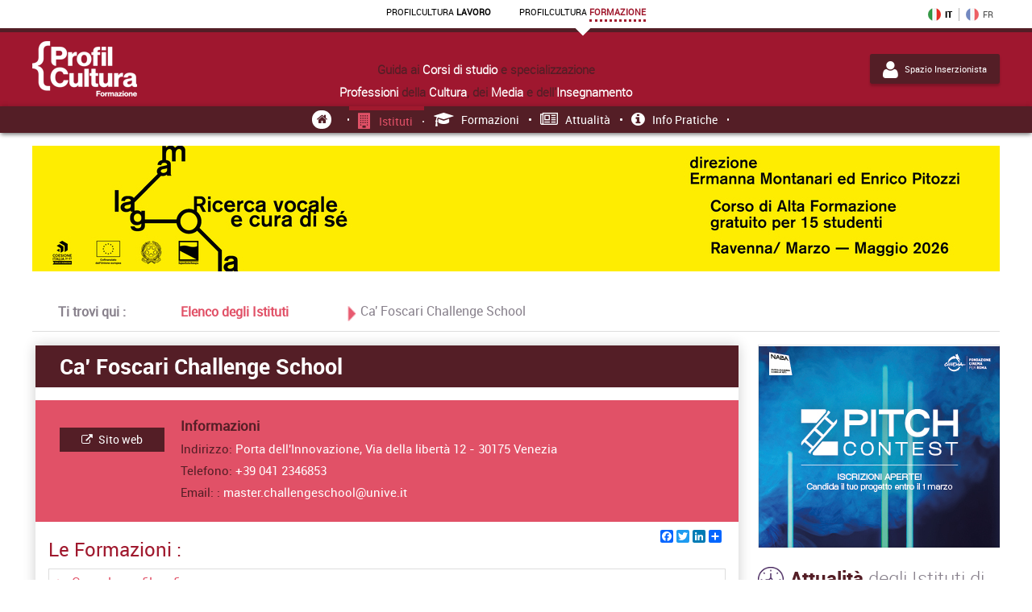

--- FILE ---
content_type: text/html; charset=UTF-8
request_url: https://www.profilcultura-formazione.it/formazione-cultura/istituto/ca-039-foscari-challenge-school-652
body_size: 11503
content:
<!DOCTYPE html>
<html>
<head>
<title>Ca&#039; Foscari Challenge School - ProfilCultura-formazione</title>
<meta name="viewport" content="width=device-width, initial-scale=1"/>
<meta http-equiv="X-UA-Compatible" content="IE=11" />
<meta http-equiv="X-UA-Compatible" content="IE=10" />
<meta http-equiv="X-UA-Compatible" content="IE=edge" />
<meta http-equiv="content-type" content="text/html; charset=utf-8" />
<meta name="robots" content="index, follow" />
<meta name="keywords" content="Ca&#039; Foscari Challenge School
Ca’ Foscari Challenge School è il punto di riferimento dell’Università Ca’ Foscari per l’educazione continua, lo sviluppo di attitudini e competenze.
Challenge School dal giugno 2011 garantisce una gestione manageriale delle iniziative di formazione post lauream e di formazione continua. L’obiettivo è creare un’offerta stratificata che, valorizzando le capacità scientifiche e didattiche dell’Ateneo, si rivolga al mercato con prodotti diversi:
- Master dal contenuto professionalizzante e Master executive;
- corsi di alta formazione;
- progetti su commessa.
Siamo felici di poter affermare che Challenge School si distingue nel panorama delle scuole di formazione in Italia con più di cento corsi attivi e viene scelta ogni anno da studenti nazionali e internazionali.
Porta dell&#039;Innovazione, Via della libertà 12 - 30175 Venezia

Pubblico

Venezia - sede di Malcanton Marcorà
Venezia Marghera - VEGA Parco Scientifico Tecnologico di Venezia - Edificio Porta dell&#039;Innovazione
Treviso - Palazzo San Paolo, Riviera Santa Margherita 76

Risorse interne unite alla capacità di coinvolgere eccellenze esterne a livello nazionale e internazionale rendono Challenge School un player unico nel mercato della formazione, grazie alla capacità di comprendere e interpretare le esigenze formative di contesti diversi in termini di cultura e provenienza.
" />
<meta name="description" content="Ca’ Foscari Challenge School è il punto di riferimento dell’Università Ca’ Foscari per l’educazione continua, lo sviluppo di attitudini e competenze. Challenge&#8230;" />
<meta http-equiv="Expires" content="Tue, 04 Dec 1993 21:29:02 GMT" />
<META HTTP-EQUIV="CACHE-CONTROL" CONTENT="NO-CACHE" />
<link rel="shortcut icon" type="image/png" href="https://www.profilcultura-formazione.it/application/resources/images/favicon.ico" />
<script src="https://api.dmcdn.net/all.js"></script>
<meta itemprop="name" content="Ca&#039; Foscari Challenge School - ProfilCultura-formazione">
<meta itemprop="description" content="Ca’ Foscari Challenge School è il punto di riferimento dell’Università Ca’ Foscari per l’educazione continua, lo sviluppo di attitudini e competenze. Challenge&#8230;">
<meta itemprop="image" content="https://www.profilcultura-formazione.it/application/resources/upload/logo_formation/400x400/NUOVO_LOGO_7435C.png">
<meta name="twitter:title" content="Ca&#039; Foscari Challenge School - ProfilCultura-formazione">
<meta name="twitter:description" content="Ca’ Foscari Challenge School è il punto di riferimento dell’Università Ca’ Foscari per l’educazione continua, lo sviluppo di attitudini e competenze. Challenge&#8230;">
<meta name="twitter:url" content="https://www.profilcultura-formazione.it/formazione-cultura/istituto/ca-039-foscari-challenge-school-652" />
<meta name="twitter:image:src" content="https://www.profilcultura-formazione.it/application/resources/upload/logo_formation/400x400/NUOVO_LOGO_7435C.png">
<meta name="twitter:image" content="https://www.profilcultura-formazione.it/application/resources/upload/logo_formation/400x400/NUOVO_LOGO_7435C.png">
<meta property="og:title" content="Ca&#039; Foscari Challenge School - ProfilCultura-formazione" />
<meta property="og:url" content="https://www.profilcultura-formazione.it/formazione-cultura/istituto/ca-039-foscari-challenge-school-652" />
<meta property="og:image" content="https://www.profilcultura-formazione.it/application/resources/upload/logo_formation/400x400/NUOVO_LOGO_7435C.png?j=697a740582845" />
<meta property="og:description" content="Ca’ Foscari Challenge School è il punto di riferimento dell’Università Ca’ Foscari per l’educazione continua, lo sviluppo di attitudini e competenze. Challenge&#8230;" />
<meta property="og:type" content="Lavoro" />
<script src="https://www.profilcultura-formazione.it/application/resources/js/jquery-1.12.4.min.js" type="text/javascript"></script>
<script src="https://www.profilcultura-formazione.it/application/resources/js/jquery-ui/jquery-ui.min.js" type="text/javascript"></script>
<script src="https://www.profilcultura-formazione.it/application/resources/js/jquery-ui/i18n/jquery.ui.datepicker-fr.js" type="text/javascript"></script>
<script src="https://www.profilcultura-formazione.it/application/resources/js/jquery.json-2.4.min.js" type="text/javascript"></script>
<script src="https://www.profilcultura-formazione.it/application/resources/js/jquery-scrollto.js" type="text/javascript"></script>
<script src="https://www.profilcultura-formazione.it/application/resources/js/lib/js.js" type="text/javascript"></script>
<script src="https://www.profilcultura-formazione.it/application/resources/js/lib/utf8_encode.js" type="text/javascript"></script>
<script src="https://www.profilcultura-formazione.it/application/resources/js/lib/md5.js" type="text/javascript"></script>
<script src="https://www.profilcultura-formazione.it/application/resources/js/validation/jquery.validationEngine-it.js" type="text/javascript"></script>
<script src="https://www.profilcultura-formazione.it/application/resources/js/validation/jquery-validation.js" type="text/javascript"></script>
<script src="https://www.profilcultura-formazione.it/application/resources/js/validation/validation.js" type="text/javascript"></script>
<script src="https://www.profilcultura-formazione.it/application/resources/js/validation/jquery.alphanum.js" type="text/javascript"></script>
<script src="https://www.profilcultura-formazione.it/application/resources/js/jBox/jBox.min.js" type="text/javascript"></script>
<script src="https://www.profilcultura-formazione.it/application/resources/js/Trumbowyg/trumbowyg.min.js" type="text/javascript"></script>
<script src="https://www.profilcultura-formazione.it/application/resources/js/Trumbowyg/langs/it.min.js" type="text/javascript"></script>
<script src="https://www.profilcultura-formazione.it/application/resources/js/scroll/jquery.mCustomScrollbar.concat.min.js" type="text/javascript"></script>
<script src="https://www.profilcultura-formazione.it/application/resources/js/lib/grid.js" type="text/javascript"></script>
<script src="https://www.profilcultura-formazione.it/application/resources/js/ajaxupload.js" type="text/javascript"></script>
<script src="https://www.profilcultura-formazione.it/application/resources/js/jwplayer/jwplayer.js" type="text/javascript"></script>
<script src="https://www.profilcultura-formazione.it/application/resources/js/jwplayer/init.js" type="text/javascript"></script>
<script src="https://www.profilcultura-formazione.it/application/resources/js/select/ui.select.js" type="text/javascript"></script>
<script src="https://www.profilcultura-formazione.it/application/resources/plugin/backtotop/js/modernizr.min.js" type="text/javascript"></script>
<script src="https://www.profilcultura-formazione.it/application/resources/plugin/backtotop/js/main.js" type="text/javascript"></script>
<script src="https://www.profilcultura-formazione.it/application/resources/js/slick/slick.min.js" type="text/javascript"></script>
<script src="https://www.profilcultura-formazione.it/application/resources/js/viewer/jquery.lighter.js" type="text/javascript"></script>
<script src="https://www.profilcultura-formazione.it/application/resources/js/library.js" type="text/javascript"></script>
<script type="text/javascript" src="https://www.profilcultura-formazione.it/application/resources/js/toggles/toggles.min.js"></script>
<link rel="stylesheet" href="https://www.profilcultura-formazione.it/application/resources/css/font.css" type="text/css" />
<link rel="stylesheet" type="text/css" href="https://www.profilcultura-formazione.it/application/resources/js/toggles/css/toggles.css"/>
<link rel="stylesheet" type="text/css" href="https://www.profilcultura-formazione.it/application/resources/js/toggles/css/themes/toggles-all.css"/>
<link rel="stylesheet" type="text/css" href="https://www.profilcultura-formazione.it/application/resources/js/jquery-ui/jquery-ui.min.css" />
<link rel="stylesheet" type="text/css" href="https://www.profilcultura-formazione.it/application/resources/js/validation/jquery-validation.css" />
<link rel="stylesheet" type="text/css" href="https://www.profilcultura-formazione.it/application/resources/js/fancybox/jquery.fancybox-1.3.4.css" />
<link rel="stylesheet" type="text/css" href="https://www.profilcultura-formazione.it/application/resources/js/colorbox/colorbox.css" />
<link rel="stylesheet" type="text/css" href="https://www.profilcultura-formazione.it/application/resources/js/select/ui.select.css" />
<link rel="stylesheet" type="text/css" href="https://www.profilcultura-formazione.it/application/resources/css/grid.base.css" />
<link rel="stylesheet" type="text/css" href="https://www.profilcultura-formazione.it/application/resources/js/jBox/jBox.css" media="all" />
<link rel="stylesheet" type="text/css" href="https://www.profilcultura-formazione.it/application/resources/js/jBox/themes/ModalBorder.css" />
<link rel="stylesheet" type="text/css" href="https://www.profilcultura-formazione.it/application/resources/js/jBox/themes/TooltipBorder.css" />
<link rel="stylesheet" type="text/css" href="https://www.profilcultura-formazione.it/application/resources/font-awesome-4.6.1/css/font-awesome.min.css" media="all" />
<link rel="stylesheet" type="text/css" href="https://www.profilcultura-formazione.it/application/resources/js/scroll/jquery.mCustomScrollbar.min.css" />
<link rel="stylesheet" href="https://www.profilcultura-formazione.it/application/resources/js/slick/slick.css" />
<link rel="stylesheet" href="https://www.profilcultura-formazione.it/application/resources/js/slick/slick-theme.css" />
<link rel="stylesheet" href="https://www.profilcultura-formazione.it/application/resources/js/viewer/jquery.lighter.css" />
<link rel="stylesheet" href="https://www.profilcultura-formazione.it/application/resources/plugin/backtotop/css/style.css" />
<link rel="stylesheet" href="https://www.profilcultura-formazione.it/application/resources/css/style.css" type="text/css" />
<link rel="stylesheet" href="https://www.profilcultura-formazione.it/application/resources/css/style3.css" type="text/css" />
<link rel="stylesheet" href="https://www.profilcultura-formazione.it/application/resources/css/forma.css?v=4" type="text/css" />
<link rel="stylesheet" href="https://www.profilcultura-formazione.it/application/resources/css/commun.css" type="text/css" />
<link rel="stylesheet" href="https://www.profilcultura-formazione.it/application/resources/plugin/backtotop/css/style.css" type="text/css" />
<link rel="stylesheet" type="text/css" href="https://www.profilcultura-formazione.it/application/resources/js/Trumbowyg/ui/trumbowyg.min.css" media="all" />
<link rel="stylesheet" type="text/css" href="https://www.profilcultura-formazione.it/application/resources/css/add.css?v=3" media="all" />
<script type="text/javascript">
	//<![CDATA[
		var gSession ;
        $(document).ajaxSend(function(event, jqXHR, ajaxOptions) {
            if(ajaxOptions.context) {
                ajaxOptions.context.data = "ajax=1&" + ajaxOptions.context.data;
            } else {
                ajaxOptions.data = "ajax=1&" + ajaxOptions.data;
            }
        });
        
        var FORM_KEY = "";
        function event_search(){
            $("#saisie").find(":input").each(function(){
                $(this).keydown(function(e){
                    if (e.keyCode == 13) {
                        send_critere();
                    }
                });
            });
        }
                var dlgPass = null;
        function forgot_pass(){
            dlgPass = preview_popup(600, 250, "https://www.profilcultura-formazione.it/home/forgot_pass", {}, 'dlgPass');
        }
        
    $(document).ready(function(){
        event_search();
            });
    function initTiny(){
        $("textarea.tinymce").trumbowyg({
            lang: 'it',
            btns: [
                ['formatting'],
                ['strong', 'em', 'del'],
                ['superscript', 'subscript'],
                ['link'],
                ['justifyLeft', 'justifyCenter', 'justifyRight', 'justifyFull'],
                ['unorderedList', 'orderedList'],
                ['horizontalRule'],
                ['removeformat'],
                ['fullscreen']
            ]
        });
    }
    var blackList = "@#$(){}=%!\\<>~&*_/,;:|^[]�";
    //]]>
</script>
</head><body>
<div class="all_content">
<div id="overlays"></div>
<header>
<div class="w1280">
<section class="xflex xweb top_lnk  for_pc">
<ul>
<li class="lnk_emploi"><a target="_blank" title="Prossimamente online" href="https://www.profilcultura.it/"><span>profil<strong>cultura</strong></span>&nbsp;<span class="lesite">lavoro</span></a></li>
<li class="lnk_formation"><a href="https://www.profilcultura-formazione.it/"><span>profil<strong>cultura</strong></span>&nbsp;<span class="lesite">formazione</span></a></li>
</ul>
<div class="top_flag">
<a title="ProfilCultura Formazione Italia" class="current_lang" target="_blank">
<img src="https://www.profilcultura-formazione.it/application/resources/images/flag_it.png" alt="ProfilCultura Formazione Italia" />IT                    
</a>
<a href="https://www.profilculture-formation.com/" title="ProfilCulture Formation France" target="_blank">
<img src="https://www.profilcultura-formazione.it/application/resources/images/flag_fr.png" alt="ProfilCulture Formation France" />FR                    
</a>
</div>
</section>
</div>
<div class="banniere">
<div class="w1280">
<section class="flex flex_nowrap logo_slogan">
<div class="for_mobile">
<div class="clear"></div>
<div class="menu" id="hmenu">
<div class="w1280" align="left" id="menu_container">
<div class="menu_mobile">
<a href="javascript:;" onclick="menu_mobile(); return false;" class="mobile_menu"><span></span></a>
</div>
<div id="menu_subs">
<a href="javascript:;" onclick="menu_mobile(); return false;" class="close_mobile_menu"></a>
<ul class="unorder-list unordered-list-1 pmenu">
<li class="list-item-1 link-home"><a href="https://www.profilcultura-formazione.it/"><i class="fa fa-home" aria-hidden="true"></i></a></li>
<li class="list-item-1 parent actif">
<a href="https://www.profilcultura-formazione.it/formazione-cultura/istituto" title="Istituti"><i class="fa fa-building" aria-hidden="true"></i> Istituti</a>
<div class="megamenu on_mobile">
<div class="pad with_title">
<div class="menu_title"><i class="fa fa-building"></i><p><strong>Elenco degli Istituti</strong><br>per settore di attivit&agrave;</p></div>
<div class="menu-item">
<ul class="with_title_first">
<li>
<a href="https://www.profilcultura-formazione.it/formazione-cultura/istituto/settore/arti-dello-spettacolo">Arti dello spettacolo</a>
</li>
<li>
<a href="https://www.profilcultura-formazione.it/formazione-cultura/istituto/settore/arte-artigianato-architettura-design">Arte • Artigianato • Architettura • Design</a>
</li>
</ul>
</div>
<div class="menu-item">
<ul class="with_title_first">
<li><a href="https://www.profilcultura-formazione.it/formazione-cultura/istituto/settore/web-multimedia">Web • Multimedia</a></li>
<li><a href="https://www.profilcultura-formazione.it/formazione-cultura/istituto/settore/beni-culturali-politiche-culturali-turismo">Beni culturali • Politiche culturali • Turismo</a></li>
</ul>
</div>
<div class="menu-item">
<ul class="with_title_first">
<li><a href="https://www.profilcultura-formazione.it/formazione-cultura/istituto/settore/editoria-stampa-comunicazione">Editoria • Stampa • Comunicazione</a></li>
<li><a href="https://www.profilcultura-formazione.it/formazione-cultura/istituto/settore/audiovisivo">Audiovisivo</a></li>
</ul>
</div>
<div class="clear"></div>
</div>
</div>
</li>
<li class="list-item-1 parent ">
<a href="https://www.profilcultura-formazione.it/formazione-cultura/formazione" title="Formazioni"><i class="fa fa-graduation-cap" aria-hidden="true"></i> Formazioni</a>
<div class="megamenu on_mobile">
<div class="pad with_title">
<div class="menu_title"><i class="fa fa-graduation-cap"></i><p><strong>Elenco delle Formazioni</strong><br>per settore di attivit&agrave;</p></div>
<div class="menu-item">
<ul class="with_title_first">
<li><a href="https://www.profilcultura-formazione.it/formazione-cultura/formazione/settore/arti-dello-spettacolo" title="">Arti dello spettacolo</a></li>
<li><a href="https://www.profilcultura-formazione.it/formazione-cultura/formazione/settore/arte-artigianato-architettura-design" title="">Arte • Artigianato • Architettura • Design</a></li>
</ul>
</div>
<div class="menu-item">
<ul class="with_title_first">
<li><a href="https://www.profilcultura-formazione.it/formazione-cultura/formazione/settore/web-multimedia" title="">Web • Multimedia</a></li>
<li><a href="https://www.profilcultura-formazione.it/formazione-cultura/formazione/settore/beni-culturali-politiche-culturali-turismo" title="">Beni culturali • Politiche culturali • Turismo</a></li>
</ul>
</div>
<div class="menu-item">
<ul class="with_title_first">
<li><a href="https://www.profilcultura-formazione.it/formazione-cultura/formazione/settore/editoria-stampa-comunicazione" title="">Editoria • Stampa • Comunicazione</a></li>
<li><a href="https://www.profilcultura-formazione.it/formazione-cultura/formazione/settore/audiovisivo" title="">Audiovisivo</a></li>
</ul>
</div>
<div class="clear"></div>
</div>
</div>
</li>
<li class="list-item-1 "><a href="https://www.profilcultura-formazione.it/attualita-cultura" title="Attualit&agrave;"><i class="fa fa-newspaper-o" aria-hidden="true"></i> Attualit&agrave;</a></li>
<li class="list-item-1 parent ">
<a href="https://www.profilcultura-formazione.it/info-pratiche" title="info pratiche"><i class="fa fa-info-circle" aria-hidden="true"></i> Info pratiche</a>
<div class="megamenu on_mobile">
<div class="pad with_title">
<div class="menu_title"><i class="fa fa-info-circle"></i><p><strong>Info pratiche</strong><br></p></div>
<div class="menu-item">
<a href="https://www.profilcultura-formazione.it/info-pratiche/formazione-iniziale/indice"><h4 class="heading-7"><span class="heading-text-9">Formazione <span class="heading-text-10">iniziale</span></span></h4></a>
<ul>
<li><a class="link-sub" href="https://www.profilcultura-formazione.it/info-pratiche/formazione-iniziale/diplomi">I Diplomi</a></li>
<li><a class="link-sub" href="https://www.profilcultura-formazione.it/info-pratiche/formazione-iniziale/inserimento-professionale">Inserimento professionale</a></li>
</ul>
</div>
<div class="menu-item">
<a href="https://www.profilcultura-formazione.it/info-pratiche/formazione-professionale/indice"><h4 class="heading-7"><span class="heading-text-9">Formazione <span class="heading-text-10">professionale</span></span></h4></a>
<ul>
<li><a href="https://www.profilcultura-formazione.it/info-pratiche/formazione-professionale/scegli-la-tua-formazione">Scegli la tua formazione</a></li>
<li><a href="https://www.profilcultura-formazione.it/info-pratiche/formazione-professionale/monitoraggio-della-carriera">Monitoraggio della carriera</a></li>
</ul>
</div>
<div class="clear"></div>
</div>
</div>
</li>
<li class="list-item-1 login">
<a href="https://www.profilcultura-formazione.it/spazio-inserzionista/home.php" class="link-espace">Spazio Inserzionista</a>
</li>
</ul>
</div>
</div>
</div>
<div class="clear"></div>
</div>
<div class="logo">
<a href="https://www.profilcultura-formazione.it/">
<img class="image-2-1 image-2 for_pc" src="https://www.profilcultura-formazione.it/application/resources/images/logo_FC__blanc_02.png" alt="Image" />
<img class="image-2-1 image-2 for_mobile" src="https://www.profilcultura-formazione.it/application/resources/images/logo_FC__blanc_023.png" alt="Image" />
</a>
</div>
<div class="slogan">
<h1 class="heading-2"><span class="heading-text-3">Guida ai <strong class="font-black">Corsi di studio</strong> e specializzazione<br><strong class="font-black">Professioni</strong> della <strong>Cultura</strong>, dei <strong>Media</strong> e dell'<strong>Insegnamento</strong></span></h1>
</div>
<div class="connexion for_pc">
<a class="link-espace" href="https://www.profilcultura-formazione.it/spazio-inserzionista/home.php"><i class="fa fa-user"></i>Spazio Inserzionista</a>
</div>
<div class="top_flag_mobile">
<ul>
<li class="usual_lang">
<a href="javascript:;" title="ProfilCultura Formazione Italia" onclick="site_lang(); return false;" >
<img align="absmiddle" src="https://www.profilcultura-formazione.it/application/resources/images/flag_it.png" alt="ProfilCultura Formazione Italia">&nbsp;&nbsp;IT&nbsp; 
</a>
</li>
<li class="other_lang">
<a href="https://www.profilculture-formation.com" title="ProfilCulture Formation France" target="_blank">
<img align="absmiddle" src="https://www.profilcultura-formazione.it/application/resources/images/flag_fr.png" alt="ProfilCulture Formation France">&nbsp;FR
</a>
</li>
</ul>
</div>
</section>
</div>
</div>
<div class="for_pc">
<div class="clear"></div>
<div class="menu" id="hmenu">
<div class="w1280" align="left" id="menu_container">
<div class="menu_mobile">
<a href="javascript:;" onclick="menu_mobile(); return false;" class="mobile_menu"><span></span></a>
</div>
<div id="menu_subs">
<a href="javascript:;" onclick="menu_mobile(); return false;" class="close_mobile_menu"></a>
<ul class="unorder-list unordered-list-1 pmenu">
<li class="list-item-1 link-home"><a href="https://www.profilcultura-formazione.it/"><i class="fa fa-home" aria-hidden="true"></i></a></li>
<li class="list-item-1 parent actif">
<a href="https://www.profilcultura-formazione.it/formazione-cultura/istituto" title="Istituti"><i class="fa fa-building" aria-hidden="true"></i> Istituti</a>
<div class="megamenu on_mobile">
<div class="pad with_title">
<div class="menu_title"><i class="fa fa-building"></i><p><strong>Elenco degli Istituti</strong><br>per settore di attivit&agrave;</p></div>
<div class="menu-item">
<ul class="with_title_first">
<li>
<a href="https://www.profilcultura-formazione.it/formazione-cultura/istituto/settore/arti-dello-spettacolo">Arti dello spettacolo</a>
</li>
<li>
<a href="https://www.profilcultura-formazione.it/formazione-cultura/istituto/settore/arte-artigianato-architettura-design">Arte • Artigianato • Architettura • Design</a>
</li>
</ul>
</div>
<div class="menu-item">
<ul class="with_title_first">
<li><a href="https://www.profilcultura-formazione.it/formazione-cultura/istituto/settore/web-multimedia">Web • Multimedia</a></li>
<li><a href="https://www.profilcultura-formazione.it/formazione-cultura/istituto/settore/beni-culturali-politiche-culturali-turismo">Beni culturali • Politiche culturali • Turismo</a></li>
</ul>
</div>
<div class="menu-item">
<ul class="with_title_first">
<li><a href="https://www.profilcultura-formazione.it/formazione-cultura/istituto/settore/editoria-stampa-comunicazione">Editoria • Stampa • Comunicazione</a></li>
<li><a href="https://www.profilcultura-formazione.it/formazione-cultura/istituto/settore/audiovisivo">Audiovisivo</a></li>
</ul>
</div>
<div class="clear"></div>
</div>
</div>
</li>
<li class="list-item-1 parent ">
<a href="https://www.profilcultura-formazione.it/formazione-cultura/formazione" title="Formazioni"><i class="fa fa-graduation-cap" aria-hidden="true"></i> Formazioni</a>
<div class="megamenu on_mobile">
<div class="pad with_title">
<div class="menu_title"><i class="fa fa-graduation-cap"></i><p><strong>Elenco delle Formazioni</strong><br>per settore di attivit&agrave;</p></div>
<div class="menu-item">
<ul class="with_title_first">
<li><a href="https://www.profilcultura-formazione.it/formazione-cultura/formazione/settore/arti-dello-spettacolo" title="">Arti dello spettacolo</a></li>
<li><a href="https://www.profilcultura-formazione.it/formazione-cultura/formazione/settore/arte-artigianato-architettura-design" title="">Arte • Artigianato • Architettura • Design</a></li>
</ul>
</div>
<div class="menu-item">
<ul class="with_title_first">
<li><a href="https://www.profilcultura-formazione.it/formazione-cultura/formazione/settore/web-multimedia" title="">Web • Multimedia</a></li>
<li><a href="https://www.profilcultura-formazione.it/formazione-cultura/formazione/settore/beni-culturali-politiche-culturali-turismo" title="">Beni culturali • Politiche culturali • Turismo</a></li>
</ul>
</div>
<div class="menu-item">
<ul class="with_title_first">
<li><a href="https://www.profilcultura-formazione.it/formazione-cultura/formazione/settore/editoria-stampa-comunicazione" title="">Editoria • Stampa • Comunicazione</a></li>
<li><a href="https://www.profilcultura-formazione.it/formazione-cultura/formazione/settore/audiovisivo" title="">Audiovisivo</a></li>
</ul>
</div>
<div class="clear"></div>
</div>
</div>
</li>
<li class="list-item-1 "><a href="https://www.profilcultura-formazione.it/attualita-cultura" title="Attualit&agrave;"><i class="fa fa-newspaper-o" aria-hidden="true"></i> Attualit&agrave;</a></li>
<li class="list-item-1 parent ">
<a href="https://www.profilcultura-formazione.it/info-pratiche" title="info pratiche"><i class="fa fa-info-circle" aria-hidden="true"></i> Info pratiche</a>
<div class="megamenu on_mobile">
<div class="pad with_title">
<div class="menu_title"><i class="fa fa-info-circle"></i><p><strong>Info pratiche</strong><br></p></div>
<div class="menu-item">
<a href="https://www.profilcultura-formazione.it/info-pratiche/formazione-iniziale/indice"><h4 class="heading-7"><span class="heading-text-9">Formazione <span class="heading-text-10">iniziale</span></span></h4></a>
<ul>
<li><a class="link-sub" href="https://www.profilcultura-formazione.it/info-pratiche/formazione-iniziale/diplomi">I Diplomi</a></li>
<li><a class="link-sub" href="https://www.profilcultura-formazione.it/info-pratiche/formazione-iniziale/inserimento-professionale">Inserimento professionale</a></li>
</ul>
</div>
<div class="menu-item">
<a href="https://www.profilcultura-formazione.it/info-pratiche/formazione-professionale/indice"><h4 class="heading-7"><span class="heading-text-9">Formazione <span class="heading-text-10">professionale</span></span></h4></a>
<ul>
<li><a href="https://www.profilcultura-formazione.it/info-pratiche/formazione-professionale/scegli-la-tua-formazione">Scegli la tua formazione</a></li>
<li><a href="https://www.profilcultura-formazione.it/info-pratiche/formazione-professionale/monitoraggio-della-carriera">Monitoraggio della carriera</a></li>
</ul>
</div>
<div class="clear"></div>
</div>
</div>
</li>
<li class="list-item-1 login">
<a href="https://www.profilcultura-formazione.it/spazio-inserzionista/home.php" class="link-espace">Spazio Inserzionista</a>
</li>
</ul>
</div>
</div>
</div>
<div class="clear"></div>
</div>
</header>
<div class="container_doka" style="margin-top:1rem;">
<div class="w1280">
<section class="doka-0">
<div style="padding:0 0 1rem 0;">
<div class="mega_doka_image on_pc" style="background-image:url(https://www.profilcultura-formazione.it/application/resources/upload/campagne/banner_lungo_2026.jpg);">
<a href="https://www.profilcultura-formazione.it/campagne/redirect_to/362" target="_blank">&nbsp;</a>
</div>
<div class="mega_doka_image on_mobile">
<a href="https://www.profilcultura-formazione.it/campagne/redirect_to/362" target="_blank">
<img src="https://www.profilcultura-formazione.it/application/resources/upload/campagne/SP.jpg">
</a>
</div>
</div>
</section>
</div>
</div>
<section class="layout2">
<section class="ariane_main">
<div class="w1280">
<div class="ariane">
<ul class="link-list">
<li class="list-item-link list-item-link-2"><span><strong>Ti trovi qui : </strong></span></li>
<li class="list-item-link list-item-link-2">
<a href="https://www.profilcultura-formazione.it/formazione-cultura/istituto">Elenco degli Istituti</a>
</li>
<li class="list-item-link list-item-link-2">
<span><span><img width="20" height="15" align="absmiddle" src="https://www.profilcultura-formazione.it/application/resources/images/arrow02.png"/></span>Ca&#039; Foscari Challenge School</span>
</li>
</ul>
</div>
</div>
</section>
<div class="w1280">
<div class="layout2_container">
<div class="content">
<div class="page_left bloc-fiche">
<h2 class="ecole"><span>Ca&#039; Foscari Challenge School</span></h2>
<div class="encart">
<div class="logo_fiche">
<div class="action_fiche" align="right">
<a target="_blank" class="link-site"  onclick="compteur_ext(652)"  href="https://www.cafoscarichallengeschool.it/"><i class="fa fa-external-link" aria-hidden="true"></i> Sito web</a>
</div>
</div>
<div class="fiche_coord">
<div class="principal" style="width:76%; margin-right:0;">
<p class="paragraph paragraph-2"><b class="continue">Informazioni </b></p>
<p class="paragraph paragraph-2"><b>Indirizzo: </b>Porta dell&#039;Innovazione, Via della libertà 12 - 30175 Venezia</p>
<p class="paragraph paragraph-2"><b>Telefono: </b>+39 041 2346853</p>
<p class="paragraph paragraph-2"><b>Email: : </b><a href="mailto: master.challengeschool@unive.it">master.challengeschool@unive.it</a></p>
</div>
</div>
<div class="clear"></div>
<div class="clear"></div>
</div>
<div class="add_back">
<div class="a2a_kit a2a_kit_size_16 a2a_default_style" style="float:right; padding-right:3px;">
<a class="a2a_button_facebook"></a>
<a class="a2a_button_twitter"></a>
<a class="a2a_button_linkedin"></a>
<a class="a2a_dd" href="https://www.addtoany.com/share"></a>
</div>
<script async src="https://static.addtoany.com/menu/page.js"></script>
<div class="clr"></div>
</div>
<div class="formations">
<h3>Le Formazioni :</h3>
<div class="inner">
<ul>
<li>
<a href="https://www.profilcultura-formazione.it/formazione-cultura/formazione/consulenza-filosofica-652-2994" >Consulenza filosofica</a>
</li>
<li>
<a href="https://www.profilcultura-formazione.it/formazione-cultura/formazione/didattica-dello-spagnolo-come-lingua-straniera-652-3924" >Didattica dello spagnolo come lingua straniera</a>
</li>
<li>
                                    Filosofia e storia della scienza e della tecnologia                            </li>
<li>
<a href="https://www.profilcultura-formazione.it/formazione-cultura/formazione/management-del-patrimonio-archivistico-e-librario-nel-contesto-digitale-652-4379" >Management del patrimonio archivistico e librario nel contesto digitale</a>
</li>
<li>
                                    Master in Comunicazione interculturale                            </li>
<li>
<a href="https://www.profilcultura-formazione.it/formazione-cultura/formazione/master-in-didattica-del-coreano-come-lingua-straniera-652-4034" >Master in Didattica del coreano come lingua straniera</a>
</li>
<li>
<a href="https://www.profilcultura-formazione.it/formazione-cultura/formazione/master-in-didattica-delle-lingue-straniere-652-2234" >Master in Didattica delle lingue straniere</a>
</li>
<li>
<a href="https://www.profilcultura-formazione.it/formazione-cultura/formazione/master-in-didattica-e-promozione-della-lingua-e-cultura-italiane-a-stranieri-652-2235" >Master in Didattica e promozione della lingua e cultura italiane a stranieri</a>
</li>
<li>
<a href="https://www.profilcultura-formazione.it/formazione-cultura/formazione/master-in-fine-arts-in-filmmaking-652-2231" >Master in Fine arts in filmmaking</a>
</li>
<li>
                                    Master in Luxury, Client Advisor and Store Management                            </li>
<li>
<a href="https://www.profilcultura-formazione.it/formazione-cultura/formazione/master-in-management-dei-beni-e-delle-attivita-culturali-mabac-652-2227" >Master in Management dei Beni e delle Attività Culturali (MaBAC)</a>
</li>
<li>
                                    Master in Professione Psicomotricista                            </li>
<li>
<a href="https://www.profilcultura-formazione.it/formazione-cultura/formazione/master-in-progettazione-avanzata-della-insegnamento-della-lingua-e-cultura-italiane-a-stranieri-652-2236" >Master in Progettazione avanzata dell’insegnamento della lingua e cultura italiane a stranieri</a>
</li>
<li>
                                    Master in Yoga studies - Corpo e meditazione nelle tradizioni dell&#039;Asia                            </li>
<li>
                                    Strategie per il business dello sport                            </li>
<li>
                                    Strategies and Marketing for the agrifood businesses                            </li>
</ul>
</div>
</div>
<div class="clear"></div>
</div>
<script type="text/javascript">
//<![CDATA[
    function compteur_ext(id){
        $.ajax({
            type : "POST",
            dataType: "json",
            data: {"id":id, "from":"formation"},
            url : "https://www.profilcultura-formazione.it/formation/etablissement/compteur_ext",
            success : function(res){
            }
        });
    }
//]]>
</script>
</div>
<div class="droite">
<section class="droite_doka">
<div class="item-doka">
<div class="grand_pave image" style="background-image:url(https://www.profilcultura-formazione.it/application/resources/upload/campagne/SG_RomaCinemaFest.jpeg);">
<a href="https://www.profilcultura-formazione.it/campagne/redirect_to/361" target="_blank">
<img src="https://www.profilcultura-formazione.it/application/resources/upload/campagne/SG_RomaCinemaFest.jpeg"  style="visibility: hidden; width: 100%;"/>
</a>
</div>
</div>
</section>
<div class="head_droite">
<div class="clear"></div>
<span class="picto02"></span>
<h6 class="heading-8"><span class="heading-text-11"><span class="heading-text-12">Attualità </span>degli Istituti di Formazione</span></h6>
<div class="clear"></div>
</div>
<div class="slider_content slider-container">
<div class="main">
<div id="owl-last-actu" class="consulter actualite_droite">
<div class="item actualite-moins-4">
<div class="container">
<div class="pad">
<a onclick="reset_crumb();" href="https://www.profilcultura-formazione.it/attualita-cultura/studentessa-modartech-vince-l-039-edizione-2026-del-contest-campus-2469" title="Studentessa Modartech vince l&#039;edizione 2026 del contest Campus" class="link-text link-voir">Studentessa Modartech vince l&#039;edizione 2026 del contest Campus</a>
<a onclick="reset_crumb();" href="https://www.profilcultura-formazione.it/attualita-cultura/studentessa-modartech-vince-l-039-edizione-2026-del-contest-campus-2469">
<span class="text-element text-1 date_new">
<span class="visuel_actu-right" style="background-image:url(https://www.profilcultura-formazione.it/application/resources/upload/actu_formation/Campus_Vincitore2026_news.png);"></span>
<br />
</span></a>
<div class="paragraph paragraph-3"><p>Asia Scovazzo, studentessa del corso di laurea in Communication Design di Istituto&#8230;</p></div>
<div class="clear"></div>
</div>
</div>
</div>
<div class="item actualite-moins-4">
<div class="container">
<div class="pad">
<a onclick="reset_crumb();" href="https://www.profilcultura-formazione.it/attualita-cultura/open-day-iif-sabato-21-febbraio-2026-2468" title="Open day IIF: sabato 21 febbraio 2026" class="link-text link-voir">Open day IIF: sabato 21 febbraio 2026</a>
<a onclick="reset_crumb();" href="https://www.profilcultura-formazione.it/attualita-cultura/open-day-iif-sabato-21-febbraio-2026-2468">
<span class="text-element text-1 date_new">
<span class="visuel_actu-right" style="background-image:url(https://www.profilcultura-formazione.it/application/resources/upload/actu_formation/Open_Day_20264.jpg);"></span>
<br />
</span></a>
<div class="paragraph paragraph-3"><p>Istituto Italiano di Fotografia apre le porte a tutti gli interessati all’offerta&#8230;</p></div>
<div class="clear"></div>
</div>
</div>
</div>
<div class="item actualite-moins-4">
<div class="container">
<div class="pad">
<a onclick="reset_crumb();" href="https://www.profilcultura-formazione.it/attualita-cultura/invito-il-restauro-degli-apparati-decorativi-della-sala-da-oro-e-della-cappella-del-rosario-di-palaz-2467" title="INVITO | Il restauro degli apparati decorativi della Sala d’oro e della cappella del Rosario di Palazzo Pisani" class="link-text link-voir">INVITO | Il restauro degli apparati decorativi della Sala d’oro e della cappella del Rosario di Palazzo Pisani</a>
<a onclick="reset_crumb();" href="https://www.profilcultura-formazione.it/attualita-cultura/invito-il-restauro-degli-apparati-decorativi-della-sala-da-oro-e-della-cappella-del-rosario-di-palaz-2467">
<span class="text-element text-1 date_new">
<span class="visuel_actu-right" style="background-image:url(https://www.profilcultura-formazione.it/application/resources/upload/actu_formation/stucchi_oro.png);"></span>
<br />
</span></a>
<div class="paragraph paragraph-3"><p>L’IVBC é lieto di invitarvi all’evento:IL RESTAURO DEGLI APPARATI DECORATIVI DELLA&#8230;</p></div>
<div class="clear"></div>
</div>
</div>
</div>
<div class="item actualite-moins-4">
<div class="container">
<div class="pad">
<a onclick="reset_crumb();" href="https://www.profilcultura-formazione.it/attualita-cultura/partecipa-agli-open-day-di-gennaio-di-istituto-modartech-2466" title="Partecipa agli Open Day di gennaio di Istituto Modartech" class="link-text link-voir">Partecipa agli Open Day di gennaio di Istituto Modartech</a>
<a onclick="reset_crumb();" href="https://www.profilcultura-formazione.it/attualita-cultura/partecipa-agli-open-day-di-gennaio-di-istituto-modartech-2466">
<span class="text-element text-1 date_new">
<span class="visuel_actu-right" style="background-image:url(https://www.profilcultura-formazione.it/application/resources/upload/actu_formation/Linktree-Open-Day_2_.jpg);"></span>
<br />
</span></a>
<div class="paragraph paragraph-3"><p>Hai la creatività nel cuore e sogni un futuro nella moda, nel design o nella comunicazione?&#8230;</p></div>
<div class="clear"></div>
</div>
</div>
</div>
<div class="item actualite-moins-4">
<div class="container">
<div class="pad">
<a onclick="reset_crumb();" href="https://www.profilcultura-formazione.it/attualita-cultura/teatro-gioco-vita-gt-animateria-corso-di-formazione-per-animatore-animatrice-esperto-a-nei-linguaggi-2465" title="Teatro Gioco Vita &gt; ANIMATERIA - Corso di formazione per animatore/animatrice esperto/a nei linguaggi, fisici e digitali, del teatro di figura &gt; Entro 15/02/2026" class="link-text link-voir">Teatro Gioco Vita &gt; ANIMATERIA - Corso di formazione per animatore/animatrice esperto/a nei linguaggi, fisici e digitali, del teatro di figura &gt; Entro 15/02/2026</a>
<a onclick="reset_crumb();" href="https://www.profilcultura-formazione.it/attualita-cultura/teatro-gioco-vita-gt-animateria-corso-di-formazione-per-animatore-animatrice-esperto-a-nei-linguaggi-2465">
<span class="text-element text-1 date_new">
<span class="visuel_actu-right" style="background-image:url(https://www.profilcultura-formazione.it/application/resources/upload/actu_formation/logo-tgv-verticale-300x136.jpg);"></span>
<br />
</span></a>
<div class="paragraph paragraph-3"><p>“ANIMATERIA” Corso di formazione per animatore/animatriceesperto/a nei linguaggi,&#8230;</p></div>
<div class="clear"></div>
</div>
</div>
</div>
<div class="item actualite-moins-4">
<div class="container">
<div class="pad">
<a onclick="reset_crumb();" href="https://www.profilcultura-formazione.it/attualita-cultura/malagola-gt-corso-di-alta-formazione-gratuito-dal-titolo-ricerca-vocale-e-cura-di-se-diretto-da-erma-2464" title="Malagola &gt; Corso di alta formazione gratuito dal titolo: Ricerca vocale e cura di sé diretto da Ermanna Montanari e Enrico Pitozzi &gt; Entro 30/01/2026" class="link-text link-voir">Malagola &gt; Corso di alta formazione gratuito dal titolo: Ricerca vocale e cura di sé diretto da Ermanna Montanari e Enrico Pitozzi &gt; Entro 30/01/2026</a>
<a onclick="reset_crumb();" href="https://www.profilcultura-formazione.it/attualita-cultura/malagola-gt-corso-di-alta-formazione-gratuito-dal-titolo-ricerca-vocale-e-cura-di-se-diretto-da-erma-2464">
<span class="text-element text-1 date_new">
<span class="visuel_actu-right" style="background-image:url(https://www.profilcultura-formazione.it/application/resources/upload/actu_formation/Copia_di_loghi_actu_11.jpg);"></span>
<br />
</span></a>
<div class="paragraph paragraph-3"><p>Da marzo a MALAGOLA il corso di alta formazione gratuito dal titolo:Ricerca vocale&#8230;</p></div>
<div class="clear"></div>
</div>
</div>
</div>
<div class="item actualite-moins-4">
<div class="container">
<div class="pad">
<a onclick="reset_crumb();" href="https://www.profilcultura-formazione.it/attualita-cultura/master-in-organizzazione-degli-eventi-artistici-e-culturali-e-in-gestione-delle-attivita-museali-gt-2463" title="Master in Organizzazione degli Eventi Artistici e Culturali e in Gestione delle Attività Museali &gt; Ottobre 2026 &gt; Advanced Booking" class="link-text link-voir">Master in Organizzazione degli Eventi Artistici e Culturali e in Gestione delle Attività Museali &gt; Ottobre 2026 &gt; Advanced Booking</a>
<a onclick="reset_crumb();" href="https://www.profilcultura-formazione.it/attualita-cultura/master-in-organizzazione-degli-eventi-artistici-e-culturali-e-in-gestione-delle-attivita-museali-gt-2463">
<span class="text-element text-1 date_new">
<span class="visuel_actu-right" style="background-image:url(https://www.profilcultura-formazione.it/application/resources/upload/actu_formation/316944599_514202480751617_6033570624545927889_n.jpeg);"></span>
<br />
</span></a>
<div class="paragraph paragraph-3"><p>Sono in programma per #Ottobre 2026 i nostri #Master in:- Organizzazione degli Eventi&#8230;</p></div>
<div class="clear"></div>
</div>
</div>
</div>
</div>
</div>
<a onclick="reset_crumb();" class="link-text link-tous" href="https://www.profilcultura-formazione.it/attualita-cultura"><span class="text-link-text-6">Tutte le Attualità dalle Formazioni</span></a>
</div>
<script type="text/javascript">
//<![CDATA[
$(document).ready(function(){
        /*$("#owl-last-actu").slick({
        dots: true,
        infinite: true,
        autoplay: true,
        arrows: false,
        speed: 300,
        slidesToShow: 1,
        slidesToScroll: 1
    });*/
    });
//]]>
</script>
<div class="head_droite">
<span class="picto01"></span>
<h6 class="heading-8"><span class="heading-text-11"><span class="heading-text-12">Lavorare</span>&nbsp;nella cultura</span></h6>
<p class="paragraph paragraph-2"><span class="paragraph-text-2">Scopri tutte le offerte di lavoro e stage nei settori della Cultura, Media e dell'Insegnamento su <span class="paragraph-text-3"><a target="_blank" title="profilcultura.it">profilcultura.it</a></span></span><br/></p>
<div class="clear"></div>
</div>
<section class="droite_doka">
</section>
<div class="head_droite">
<div class="clear"></div>
<span class="picto03"></span>
<h6 class="heading-8">Focus sui <span class="heading-text-12">Corsi di Formazione</span></h6>
<div class="clear"></div>
</div>
<div class="slider_content slider-container forma_plus">
<div class="main">
<div id="owl-forma-focus" class="consulter">
<div class="item">
<div class="container">
<div class="pad" style="height:auto;">
<a onclick="reset_crumb();" href="https://www.profilcultura-formazione.it/formazione-cultura/formazione/corso-gratuito-per-tecnico-del-turismo-sostenibile-e-innovativo-1095-4396" class="link-text link-voir">Corso gratuito per Tecnico del turismo sostenibile e innovativo</a>
<a onclick="reset_crumb();" href="https://www.profilcultura-formazione.it/formazione-cultura/formazione/corso-gratuito-per-tecnico-del-turismo-sostenibile-e-innovativo-1095-4396"><img alt="Cesvip Lombardia" src="https://www.profilcultura-formazione.it/application/resources/upload/logo_formation/128x83/cesvip-logo.png" class="image-2-1 image-6" /></a>
<div class="paragraph paragraph-3"><p>Attestati di competenze ai sensi del decreto legislativo n. 13/2013 e della legge&#8230;</p></div>
<div class="clear"></div>
</div>
</div>
<div class="container">
<div class="pad" style="height:auto;">
<a onclick="reset_crumb();" href="https://www.profilcultura-formazione.it/formazione-cultura/formazione/master-di-primo-livello-in-architettura-e-design-sostenibile-1204-4320" class="link-text link-voir">Master di Primo Livello in Architettura e Design sostenibile</a>
<a onclick="reset_crumb();" href="https://www.profilcultura-formazione.it/formazione-cultura/formazione/master-di-primo-livello-in-architettura-e-design-sostenibile-1204-4320"><img alt="Fondazione SOS School of Sustainability ETS" src="https://www.profilcultura-formazione.it/application/resources/upload/logo_formation/128x83/logo_sos_10_3.png" class="image-2-1 image-6" /></a>
<div class="paragraph paragraph-3"><p>Master di Primo Livello La prima parte riguarda i &quot;Foundation Courses&quot;:&#8230;</p></div>
<div class="clear"></div>
</div>
</div>
<div class="container">
<div class="pad" style="height:auto;">
<a onclick="reset_crumb();" href="https://www.profilcultura-formazione.it/formazione-cultura/formazione/maestria-e-rivelazione-analisi-della-pala-di-castelfranco-di-giorgione-tra-tecniche-esecutive-conser-1179-4170" class="link-text link-voir">Maestria e rivelazione: Analisi della Pala di Castelfranco di Giorgione tra tecniche esecutive, conservazione ed ermetismo simbolico</a>
<a onclick="reset_crumb();" href="https://www.profilcultura-formazione.it/formazione-cultura/formazione/maestria-e-rivelazione-analisi-della-pala-di-castelfranco-di-giorgione-tra-tecniche-esecutive-conser-1179-4170"><img alt="Il prato publishing house" src="https://www.profilcultura-formazione.it/application/resources/upload/logo_formation/128x83/Il_prato_Formazione_colori_1.jpg" class="image-2-1 image-6" /></a>
<div class="paragraph paragraph-3"><p>Attestato di partecipazione https://ilprato.com/corso/analisi-pala-di-castelfranco-giorgione/&#8230;</p></div>
<div class="clear"></div>
</div>
</div>
<div class="container">
<div class="pad" style="height:auto;">
<a onclick="reset_crumb();" href="https://www.profilcultura-formazione.it/formazione-cultura/formazione/teatro-antico-in-scena-medea-tra-mito-e-scena-la-tragedia-di-euripide-corso-avanzato-di-tecnica-e-in-64-4118" class="link-text link-voir">Teatro antico in scena. Medea tra mito e scena: la tragedia di Euripide. Corso avanzato di tecnica e interpretazione teatrale</a>
<a onclick="reset_crumb();" href="https://www.profilcultura-formazione.it/formazione-cultura/formazione/teatro-antico-in-scena-medea-tra-mito-e-scena-la-tragedia-di-euripide-corso-avanzato-di-tecnica-e-in-64-4118"><img alt="Università Cattolica del Sacro Cuore" src="https://www.profilcultura-formazione.it/application/resources/upload/logo_formation/128x83/Screenshot_2023-09-18_alle_17.37.49.png" class="image-2-1 image-6" /></a>
<div class="paragraph paragraph-3"><p>Open badge digitale e Attestato di partecipazione rilasciato da Università Cattoloca&#8230;</p></div>
<div class="clear"></div>
</div>
</div>
</div>
<div class="item">
<div class="container">
<div class="pad" style="height:auto;">
<a onclick="reset_crumb();" href="https://www.profilcultura-formazione.it/formazione-cultura/formazione/corso-online-di-registrar-di-opere-d-039-arte-24-3964" class="link-text link-voir">Corso Online di Registrar di Opere d&#039;Arte</a>
<a onclick="reset_crumb();" href="https://www.profilcultura-formazione.it/formazione-cultura/formazione/corso-online-di-registrar-di-opere-d-039-arte-24-3964"><img alt="Istituto per l&#039;Arte e il Restauro - Palazzo Spinelli" src="https://www.profilcultura-formazione.it/application/resources/upload/logo_formation/128x83/Logo-IAR.jpg" class="image-2-1 image-6" /></a>
<div class="paragraph paragraph-3"><p>Il Corso intende fornire ai partecipanti una conoscenza approfondita dei compiti&#8230;</p></div>
<div class="clear"></div>
</div>
</div>
<div class="container">
<div class="pad" style="height:auto;">
<a onclick="reset_crumb();" href="https://www.profilcultura-formazione.it/formazione-cultura/formazione/master-di-ii-livello-in-public-history-e-historytelling-1105-3945" class="link-text link-voir">Master di II livello in Public History e Historytelling</a>
<div class="paragraph paragraph-3"><p>Master di II livello Il corso si pone l&#039;obiettivo di mappare linguaggi e pratiche,&#8230;</p></div>
<div class="clear"></div>
</div>
</div>
<div class="container">
<div class="pad" style="height:auto;">
<a onclick="reset_crumb();" href="https://www.profilcultura-formazione.it/formazione-cultura/formazione/corso-serale-annuale-di-fotografia-full-942-3321" class="link-text link-voir">Corso Serale Annuale di Fotografia Full</a>
<a onclick="reset_crumb();" href="https://www.profilcultura-formazione.it/formazione-cultura/formazione/corso-serale-annuale-di-fotografia-full-942-3321"><img alt="Istituto Italiano di Fotografia" src="https://www.profilcultura-formazione.it/application/resources/upload/logo_formation/128x83/logo_FB_e_IG_2019.jpg" class="image-2-1 image-6" /></a>
<div class="paragraph paragraph-3"><p>Attestato di frequenza Il Corso Serale Annuale di Fotografia Full è studiato per&#8230;</p></div>
<div class="clear"></div>
</div>
</div>
<div class="container">
<div class="pad" style="height:auto;">
<a onclick="reset_crumb();" href="https://www.profilcultura-formazione.it/formazione-cultura/formazione/corso-professionale-biennale-di-fotografia-942-3285" class="link-text link-voir">Corso Professionale Biennale di Fotografia</a>
<a onclick="reset_crumb();" href="https://www.profilcultura-formazione.it/formazione-cultura/formazione/corso-professionale-biennale-di-fotografia-942-3285"><img alt="Istituto Italiano di Fotografia" src="https://www.profilcultura-formazione.it/application/resources/upload/logo_formation/128x83/logo_FB_e_IG_2019.jpg" class="image-2-1 image-6" /></a>
<div class="paragraph paragraph-3"><p>Attestato di Formazione Professionale in Fotografia di merito. Il corso si propone&#8230;</p></div>
<div class="clear"></div>
</div>
</div>
</div>
<div class="item">
<div class="container">
<div class="pad" style="height:auto;">
<a onclick="reset_crumb();" href="https://www.profilcultura-formazione.it/formazione-cultura/formazione/corso-communication-design-659-2255" class="link-text link-voir">Corso Communication Design</a>
<a onclick="reset_crumb();" href="https://www.profilcultura-formazione.it/formazione-cultura/formazione/corso-communication-design-659-2255"><img alt="Istituto Modartech" src="https://www.profilcultura-formazione.it/application/resources/upload/logo_formation/128x83/logo_orizzontale_nero_copia.jpg" class="image-2-1 image-6" /></a>
<div class="paragraph paragraph-3"><p>Diploma Accademico di Primo Livello - Laurea Triennale in Communication Design,&#8230;</p></div>
<div class="clear"></div>
</div>
</div>
<div class="container">
<div class="pad" style="height:auto;">
<a onclick="reset_crumb();" href="https://www.profilcultura-formazione.it/formazione-cultura/formazione/corso-fashion-design-659-2254" class="link-text link-voir">Corso Fashion Design</a>
<a onclick="reset_crumb();" href="https://www.profilcultura-formazione.it/formazione-cultura/formazione/corso-fashion-design-659-2254"><img alt="Istituto Modartech" src="https://www.profilcultura-formazione.it/application/resources/upload/logo_formation/128x83/logo_orizzontale_nero_copia.jpg" class="image-2-1 image-6" /></a>
<div class="paragraph paragraph-3"><p>Diploma Accademico di Primo Livello - Laurea Triennale in Fashion Design, titolo&#8230;</p></div>
<div class="clear"></div>
</div>
</div>
<div class="container">
<div class="pad" style="height:auto;">
<a onclick="reset_crumb();" href="https://www.profilcultura-formazione.it/formazione-cultura/formazione/corso-triennale-di-restauro-del-materiale-cartaceo-24-770" class="link-text link-voir">Corso Triennale di Restauro del Materiale Cartaceo</a>
<a onclick="reset_crumb();" href="https://www.profilcultura-formazione.it/formazione-cultura/formazione/corso-triennale-di-restauro-del-materiale-cartaceo-24-770"><img alt="Istituto per l&#039;Arte e il Restauro - Palazzo Spinelli" src="https://www.profilcultura-formazione.it/application/resources/upload/logo_formation/128x83/Logo-IAR.jpg" class="image-2-1 image-6" /></a>
<div class="paragraph paragraph-3"><p>La Qualifica formata dal corso è quella di Tecnico del Restauro di Beni Culturali&#8230;</p></div>
<div class="clear"></div>
</div>
</div>
<div class="container">
<div class="pad" style="height:auto;">
<a onclick="reset_crumb();" href="https://www.profilcultura-formazione.it/formazione-cultura/formazione/master-in-management-dei-beni-culturali-24-205" class="link-text link-voir">Master in Management dei Beni Culturali</a>
<a onclick="reset_crumb();" href="https://www.profilcultura-formazione.it/formazione-cultura/formazione/master-in-management-dei-beni-culturali-24-205"><img alt="Istituto per l&#039;Arte e il Restauro - Palazzo Spinelli" src="https://www.profilcultura-formazione.it/application/resources/upload/logo_formation/128x83/Logo-IAR.jpg" class="image-2-1 image-6" /></a>
<div class="paragraph paragraph-3"><p>Il Master in Management dei Beni Culturali rilascia un Diploma in Management dei&#8230;</p></div>
<div class="clear"></div>
</div>
</div>
</div>
</div>
</div>
<a onclick="reset_crumb();" class="link-text link-tous" href="https://www.profilcultura-formazione.it/formazione-cultura/formazione"><span class="text-link-text-6">Tutti i Corsi di Formazione</span></a>
</div>
<script type="text/javascript">
//<![CDATA[
$(document).ready(function(){
    $("#owl-forma-focus").slick({
        dots: true,
        infinite: true,
        autoplay: true,
        arrows: false,
        speed: 300,
        slidesToShow: 1,
        slidesToScroll: 1
    });
});
//]]>
</script>
</div>
</div>
</div>
</section>
<footer>
<a href="#0" class="cd-top">Top</a>
<div class="w1280">
<div class="footer_container">
<div class="left">
<div class="logo">
<img src="https://www.profilcultura-formazione.it/application/resources/images/logo_FC__blanc_02.png" alt="Image" />
</div>
<div class="guide">
<p class="paragraph paragraph-4" style="margin-top:-.65rem;"><span class="paragraph-text-1" style="font-size:0.75rem;">PROFILCULTURA SRL via dell'Indipendenza, 13 - 40121 Bologna - C.F./P.IVA 03705331209</span></p>
</div>
</div>
<div class="right">
<div class="section-0">
                    LE FORMAZIONI DELLA CULTURA, ARTE E COMUNICAZIONE
<ul class="link-list">
<li class="list-item-link list-item-link-2"><a href="https://www.profilcultura-formazione.it/formazione-cultura/formazione-iniziale/">Formazione Iniziale</a></li>
<li class="list-item-link list-item-link-2"><a href="https://www.profilcultura-formazione.it/formazione-cultura/formazione-continua/">Formazione professionale</a></li>
<li class="list-item-link list-item-link-2 social_footer"><a target="_blank" href="https://www.facebook.com/profilcultura" class="fb_lnk"><i class="fa fa-facebook"></i></a></li>
<li class="list-item-link list-item-link-2 social_footer"><a target="_blank" href="https://www.linkedin.com/company/18659676" class="fb_lnk"><i class="fa fa-linkedin"></i></a></li>
<li class="list-item-link list-item-link-2 social_footer"><a target="_blank" href="https://www.instagram.com/profilcultura/" class="fb_lnk"><i class="fa fa-instagram"></i></a></li>
<li class="list-item-link list-item-link-2"><a href="https://www.profilcultura.it/newsletter" target="_blank">Iscriviti alla newsletter</a></li>
</ul>
</div>
</div>
</div>
<div class="footer_container">
<div class="section-2">
<div class="col">
<h3 class="smallhero-header small-hero-header-2">Per regione</h3>
<a class="link-tags" href="https://www.profilcultura-formazione.it/formazione-cultura/formazione/regione/abruzzo">Abruzzo . </a>
<a class="link-tags" href="https://www.profilcultura-formazione.it/formazione-cultura/formazione/regione/basilicata">Basilicata . </a>
<a class="link-tags" href="https://www.profilcultura-formazione.it/formazione-cultura/formazione/regione/calabria">Calabria . </a>
<a class="link-tags" href="https://www.profilcultura-formazione.it/formazione-cultura/formazione/regione/campania">Campania . </a>
<a class="link-tags" href="https://www.profilcultura-formazione.it/formazione-cultura/formazione/regione/emilia-romagna">Emilia-Romagna . </a>
<a class="link-tags" href="https://www.profilcultura-formazione.it/formazione-cultura/formazione/regione/friuli-venezia-giulia">Friuli-Venezia Giulia . </a>
<a class="link-tags" href="https://www.profilcultura-formazione.it/formazione-cultura/formazione/regione/lazio">Lazio . </a>
<a class="link-tags" href="https://www.profilcultura-formazione.it/formazione-cultura/formazione/regione/liguria">Liguria . </a>
<a class="link-tags" href="https://www.profilcultura-formazione.it/formazione-cultura/formazione/regione/lombardia">Lombardia . </a>
<a class="link-tags" href="https://www.profilcultura-formazione.it/formazione-cultura/formazione/regione/marche">Marche . </a>
<a class="link-tags" href="https://www.profilcultura-formazione.it/formazione-cultura/formazione/regione/molise">Molise . </a>
<a class="link-tags" href="https://www.profilcultura-formazione.it/formazione-cultura/formazione/regione/piemonte">Piemonte . </a>
<a class="link-tags" href="https://www.profilcultura-formazione.it/formazione-cultura/formazione/regione/puglia">Puglia . </a>
<a class="link-tags" href="https://www.profilcultura-formazione.it/formazione-cultura/formazione/regione/sardegna">Sardegna . </a>
<a class="link-tags" href="https://www.profilcultura-formazione.it/formazione-cultura/formazione/regione/sicilia">Sicilia . </a>
<a class="link-tags" href="https://www.profilcultura-formazione.it/formazione-cultura/formazione/regione/toscana">Toscana . </a>
<a class="link-tags" href="https://www.profilcultura-formazione.it/formazione-cultura/formazione/regione/trentino-alto-adige">Trentino-Alto Adige . </a>
<a class="link-tags" href="https://www.profilcultura-formazione.it/formazione-cultura/formazione/regione/umbria">Umbria . </a>
<a class="link-tags" href="https://www.profilcultura-formazione.it/formazione-cultura/formazione/regione/valle-d-aosta">Valle d&#039;Aosta . </a>
<a class="link-tags" href="https://www.profilcultura-formazione.it/formazione-cultura/formazione/regione/veneto">Veneto . </a>
<a class="link-tags" href="https://www.profilcultura-formazione.it/formazione-cultura/formazione/regione/repubblica-di-san-marino">Repubblica di San Marino . </a>
<a class="link-tags" href="https://www.profilcultura-formazione.it/formazione-cultura/formazione/regione/stato-della-citta-del-vaticano">Stato della Città del Vaticano . </a>
<a class="link-tags" href="https://www.profilcultura-formazione.it/formazione-cultura/formazione/regione/svizzera">Svizzera . </a>
<a class="link-tags" href="https://www.profilcultura-formazione.it/formazione-cultura/formazione/regione/altri-paesi-ue">Altri Paesi UE . </a>
<a class="link-tags" href="https://www.profilcultura-formazione.it/formazione-cultura/formazione/regione/altri-paesi-fuori-dall-ue">Altri Paesi fuori dall&#039;UE . </a>
<a class="link-tags" href="https://www.profilcultura-formazione.it/formazione-cultura/formazione/regione/formazione-a-distanza">Formazione a distanza (FAD) . </a>
</div>
<div class="col">
<h3 class="smallhero-header small-hero-header-2">Per settore di attività</h3>
<a class="link-tags" title="Arti dello spettacolo" href="https://www.profilcultura-formazione.it/formazione-cultura/formazione/settore/arti-dello-spettacolo">Arti dello spettacolo . </a>
<a class="link-tags" title="Arte • Artigianato • Architettura • Design" href="https://www.profilcultura-formazione.it/formazione-cultura/formazione/settore/arte-artigianato-architettura-design">Arte • Artigianato • Architettura • Design . </a>
<a class="link-tags" title="Web • Multimedia" href="https://www.profilcultura-formazione.it/formazione-cultura/formazione/settore/web-multimedia">Web • Multimedia . </a>
<a class="link-tags" title="Beni culturali • Politiche culturali • Turismo" href="https://www.profilcultura-formazione.it/formazione-cultura/formazione/settore/beni-culturali-politiche-culturali-turismo">Beni culturali • Politiche culturali • Turismo . </a>
<a class="link-tags" title="Editoria • Stampa • Comunicazione" href="https://www.profilcultura-formazione.it/formazione-cultura/formazione/settore/editoria-stampa-comunicazione">Editoria • Stampa • Comunicazione . </a>
<a class="link-tags" title="Audiovisivo" href="https://www.profilcultura-formazione.it/formazione-cultura/formazione/settore/audiovisivo">Audiovisivo . </a>
</div>
<div class="col">
<h3 class="smallhero-header small-hero-header-2">Per tipologia di professione</h3>
<a class="link-tags" title="Amministrazione • Gestione • Direzione" href="https://www.profilcultura-formazione.it/formazione-cultura/formazione/professione/amministrazione-gestione-direzione">Amministrazione • Gestione • Direzione . </a>
<a class="link-tags" title="Architettura • Decorazione • Scenografia" href="https://www.profilcultura-formazione.it/formazione-cultura/formazione/professione/architettura-decorazione-scenografia">Architettura • Decorazione • Scenografia . </a>
<a class="link-tags" title="Artistico • Creativo" href="https://www.profilcultura-formazione.it/formazione-cultura/formazione/professione/artistico-creativo">Artistico • Creativo . </a>
<a class="link-tags" title="Comunicazione • Promozione • Marketing" href="https://www.profilcultura-formazione.it/formazione-cultura/formazione/professione/comunicazione-promozione-marketing">Comunicazione • Promozione • Marketing . </a>
<a class="link-tags" title="Diffusione • Distribuzione • Vendite" href="https://www.profilcultura-formazione.it/formazione-cultura/formazione/professione/diffusione-distribuzione-vendite">Diffusione • Distribuzione • Vendite . </a>
<a class="link-tags" title="Produzione • Programmazione" href="https://www.profilcultura-formazione.it/formazione-cultura/formazione/professione/produzione-programmazione">Produzione • Programmazione . </a>
<a class="link-tags" title="Professioni della Scrittura" href="https://www.profilcultura-formazione.it/formazione-cultura/formazione/professione/professioni-della-scrittura">Professioni della Scrittura . </a>
<a class="link-tags" title="Relazioni con il Pubblico • Mediazione" href="https://www.profilcultura-formazione.it/formazione-cultura/formazione/professione/relazioni-con-il-pubblico-mediazione">Relazioni con il Pubblico • Mediazione . </a>
<a class="link-tags" title="Suono • Immagine • Direzione tecnica • Regia" href="https://www.profilcultura-formazione.it/formazione-cultura/formazione/professione/suono-immagine-direzione-tecnica-regia">Suono • Immagine • Direzione tecnica • Regia . </a>
<a class="link-tags" title="Tutela dei Beni Culturali • Politiche Culturali " href="https://www.profilcultura-formazione.it/formazione-cultura/formazione/professione/tutela-dei-beni-culturali-politiche-culturali">Tutela dei Beni Culturali • Politiche Culturali  . </a>
<a class="link-tags" title="Web design • Multimedia • Grafica" href="https://www.profilcultura-formazione.it/formazione-cultura/formazione/professione/web-design-multimedia-grafica">Web design • Multimedia • Grafica . </a>
<a class="link-tags" title="Insegnamento" href="https://www.profilcultura-formazione.it/formazione-cultura/formazione/professione/insegnamento">Insegnamento . </a>
</div>
</div>
</div>
</div>
</footer>
<section class="copyright">
<div class="w1280">
<ul class="flex flex_wrap flex_space">
<li><a href="https://www.profilcultura-formazione.it/chi-siamo">Chi siamo? </a></li>
<li><a href="https://www.profilcultura-formazione.it/condizioni-utilizzo">Condizioni generali di utilizzo</a></li>
<li><a target="_blank" href="https://www.profilcultura.it/privacy-policy">Informativa sulla privacy</a></li>
<li><a href="https://www.profilcultura-formazione.it/partner">I nostri Partner</a></li>
<li><a href="https://www.profilcultura-formazione.it/mappa-sito">Mappa del sito</a></li>
</ul>
</div>
</section>
<section class="bottom_footer">
<div class="w1280">
<div class="last_footer">
<div class="row brands">
<div class="col">
<a href="https://www.profilcultura.it/"  target="_blank">
<div class="emploi">
                            Profil<strong>Cultura</strong>
<span>Lavoro</span>
</div>
                        Il primo sito di impiego nei settori della cultura<br>
<small>www.profilcultura.it</small>
</a>
</div>
<div class="col">
<a href="https://www.profilcultura-formazione.it/">
<div class="formation">
                            Profil<strong>Cultura</strong>
<span>Formazione</span>
</div>
                        Il portale della formazione culturale<br>
<small class="formation">www.profilcultura-formazione.it</small>
</a>
</div>
</div>
</div>
</div>
</section>
<div id="dialogId" style="display:none;"></div>
<div id="dlgId" style="display:none;">
<div class="cls-content"></div>
<div class="jBox-Confirm-footer">
<div class="jBox-Confirm-button jBox-Confirm-button-submit">OK</div>
</div>
</div>
<div id="loadingMask" style="text-align:center; display:none;">
<div><img src="https://www.profilcultura-formazione.it/application/resources/js/lib/css/images/ajax-loader-tr.gif" align="middle" /></div>
		Veuillez patienter...	</div>
<script type="text/javascript">
//<![CDATA[
$(document).ready(function($){
    setTimeout(function(){
        $('#user_log').val("");
        $('#user_pass').val("");
        $('#user_log2').val("");
        $('#user_pass2').val("");
        $('#create_log').val("");
        $('#create_pass').val("");
    }, 100);
});
var gTop = 0;
var currentURL = "https://www.profilcultura-formazione.it/formazione-cultura/istituto/ca-039-foscari-challenge-school-652";
var gFiche = null;
function open_fiche(lien, e){
    gTop = $(window).scrollTop();
    gFiche = $(lien).attr("href");
    doAjax($(lien).attr("href"), {"ajax":1, "position":gTop}, 'html', false, function(res){
        $("#pop .receiver").html(res);
        $("#page_left_inner").hide();
        $("#pop").show("slide");
        $('html,body').scrollTop($(".filter_metier").offset().top);
        $("#link-metier").addClass("filter_item_active");
        if($("#current_ariane").length) {
            $("#current_ariane").remove();
        }
        $(".ariane ul.link-list").append('<li id="current_ariane" class="list-item-link list-item-link-2"><span><span><img src="https://www.profilcultura-formazione.it/application/resources/images/arrow02.png" width="20" align="absmiddle" height="15"></span>'+$(lien).html()+'</span></li>');
        if (window.history && window.history.pushState){
            window.history.pushState('GET', "", $(lien).attr("href"));
        }
    });
    e.preventDefault();
    e.stopPropagation();
}

function close_fiche(){
    $("#link-metier").removeClass("filter_item_active");
    $("#pop").hide();
    $("#page_left_inner").show("slide");
    $("#pop .receiver").html("");
    $("#current_metier").remove();
    $("#current_ariane").remove();
    $('html,body').animate({scrollTop: gTop},'slow');
    if (window.history && window.history.pushState){
        window.history.pushState('GET', "", currentURL);
    }
}

function reset_crumb(){
    doAjax("https://www.profilcultura-formazione.it/commun/reset_crumb", {"ajax":1}, 'html', false, function(res){
    });
}
//]]>
</script>
<script async src="https://www.googletagmanager.com/gtag/js?id=G-2FRSRV55BT"></script>
<script>
  window.dataLayer = window.dataLayer || [];
  function gtag(){dataLayer.push(arguments);}
  gtag('js', new Date());

  gtag('config', 'G-2FRSRV55BT');
</script>
</div>
</body>
</html>

--- FILE ---
content_type: text/css;charset=UTF-8
request_url: https://www.profilcultura-formazione.it/application/resources/js/select/ui.select.css
body_size: 381
content:
/* style the wrapper */
div.ui-select{
	position:relative;
	z-index:1;
}

div.ui-select > span {
	
}

/* override jquery */
div.ui-select .ui-widget select
{
	font-size: inherit;
	border:none;
	border-spacing:0px;
	margin:0px;
	padding:0px;
}

/* style the input */
div.ui-select span > input
{
	border:none;
	font-size:inherit;
	/*background-color:transparent;*/
	margin:0px;
	/*padding:0 0 0 2px;*/
	cursor:pointer;
}
/* style the select */
div.ui-select	> select
{
		position:absolute;
		display:block;
		top:0px;
		left:0px;
		
		background-color:transparent;
		border-top:none;
		
		margin:0px;
		padding:0px;	
	}
div.ui-select	span.ui-widget-content{
		background:transparent;
	}
div.ui-select span
	.ui-spinner-button {
		height:100%;
		width:20px;
		position:absolute;
		z-index:1;
	}
div.ui-select span a.ui-spinner-button{
	cursor:pointer;
}
div.ui-select span
	.ui-icon {
		left:2px;
	}

--- FILE ---
content_type: text/css;charset=UTF-8
request_url: https://www.profilcultura-formazione.it/application/resources/css/forma.css?v=4
body_size: 13308
content:
body {margin:0; padding:0; font-size:100%; position:relative; font-family:roboto-regular;}
*, *:before, *:after {-moz-box-sizing: border-box; -webkit-box-sizing: border-box; -o-box-sizing: border-box; -ms-box-sizing: border-box; box-sizing: border-box;}
b, strong {font-weight: bolder;}
input, select, textarea{border:1px solid #707070;}
input:hover, select:hover, textarea:hover, input:focus, select:focus, textarea:focus{border-color:#a0192e;}
.clear, .clearBoth {clear:both;flex-wrap: wrap;}
.fixmenu{position:fixed; top:0px;width:100%!important;z-index:100; opacity:0.8;}
.bkg{background:#fff!important;}
ul,li{list-style:none; padding:0; margin:0;}
a{text-decoration:none;transition: color 0.1s linear 0s;}
a:link,a:visited {color: #e15167;text-decoration: none;}

.top_lnk {font-size:0.68rem; height:3rem; position: relative;}
.top_lnk ul {text-align:center;}
.top_lnk ul li {display:inline-block; padding:1rem; padding-top:0.5rem; text-transform:uppercase; font-weight:300; position: relative;}
.top_lnk ul li.lnk_formation:before{width: 1rem; height: 1rem; background: #fff; position: absolute; content: ''; display: block; transform:rotate(45deg); margin: 0 auto; bottom: -.2rem; right: 0; left: 0}
.top_lnk strong, .top_lnk span.lesite {font-weight:500;  position:relative;}
.top_lnk .top_lnk .lnk_formation strong, .top_lnk span.lesite{font-weight: 800; color: #000;}
.top_lnk a {color:#000;}
.top_lnk .lnk_emploi span.lesite {}
.top_lnk .lnk_emploi a:hover span.lesite::before {content:""; position:absolute; right:0; top:1rem; border-bottom:3px dotted #1d71b8; width:42px;}
.top_lnk .lnk_emploi a:hover, .top_lnk .lnk_emploi a:hover span.lesite{color: #1d71b8 !important}
.top_lnk .lnk_formation span.lesite {color:#a0192e;}
.top_lnk .lnk_formation span.lesite::before {content:""; position:absolute; right:0; top:1rem; border-bottom:3px dotted #a0192e; width:70px;}
.top_lnk .lnk_conseil span.lesite {}
.top_lnk .lnk_conseil a:hover span.lesite::before {content:""; position:absolute; right:0; top:1rem; border-bottom:3px dotted #fc2d2d; width:44px;}
.top_lnk .lnk_harmonique span.lesite {}
.top_lnk .lnk_harmonique a:hover span.lesite::before {content:""; position:absolute; left:0; top:1rem; border-bottom:3px dotted #de5d60; width:80px;}

button{cursor:pointer;}
input[type="checkbox"], input[type="radio"] {box-sizing: border-box; padding: 0;}
img {border: 0 none; height: auto; max-width: 100%; vertical-align: middle; width: auto;}
h1, h2, h3, h4, h5, h6 {font-style: normal; font-variant: normal; font-weight: 400; line-height: 1.2; text-rendering: optimizelegibility; text-align:left; margin:0; padding:0; }
h4, h5, h6 {color: #5a6469;}
h4.heading-3 {font-size: 0.875em; line-height: 1.1;  margin-bottom: 0.5rem; margin-top: 0.4rem;  text-align: center; }
h4 span.heading-text-4 {color: #fff; font-size: .68rem; font-weight: normal; text-transform: none;}
h1.heading-2 {color: #541e26; font-style: normal; font-variant: normal; padding:1.8rem 0 0 0; text-align: center; }
h1 span.heading-text-3 {font-size: 0.93rem; font-family:'roboto-light'; font-weight:bolder;}
h1.heading-2 strong {color: #fff; font-family:roboto-light;}
h5.heading-1 {background: rgba(0, 0, 0, 0) url("../images/arrow01.png") no-repeat scroll 2.8rem 100%; font-size: 1.25rem;margin-bottom: 0; margin-top: 0;padding: 0.7rem 0.7rem 0.7rem 0;}
h5 span.heading-text-5 {color: #a0192e; font-family: roboto-regular; font-size: 1rem;}
h5 span.heading-text-6 {font-family:roboto-bold; font-size: 1.25rem;}

.rule {margin: 7px 0; padding: 0; width: 100%; color: rgba(0, 0, 0, 0.4);}
.rule hr {-moz-border-bottom-colors: none; -moz-border-left-colors: none; -moz-border-right-colors: none; -moz-border-top-colors: none; border-color: #ddd -moz-use-text-color -moz-use-text-color; border-image: none; border-style: solid none none; border-width: 1px 0 0;margin: 0;width: 100%;}
a.link-button, a.link-text {font-size: 0.875em;width: auto;}

a.link-text.text-link-1 {background-color: #ebebeb;border-top: 5px solid #ff931b;color: #20093f;display: inline-block;margin-bottom: 0;margin-right: 0;margin-top: 0;padding: 10px;text-align: center;width: 93%;}
a.link-text.text-link-1:hover {background-color: #ff6e00;color: #ffffff;}
a.link-text.text-link-2 {background-color: #612182;border-top: 5px solid #a058ec;color: #fff;margin-bottom: 0;margin-top: 0;padding-bottom: 10px;padding-top: 10px;text-align: center;}
a.link-text.text-link-3 {background-color: #ebebeb;border-top: 5px solid #33beff;color: #20093f;font-weight: 400;margin: 0;padding: 10px 0;text-align: center;}
a.link-text.text-link-3:hover {background-color: #24acea;color: #ffffff;}
a.link-text {display: block;line-height: 1.7;text-align: left;}
li.list-item-link {background-color: transparent;border: 0 none;clear: none;float: none;font-size: 1rem;font-style: normal;font-variant: normal;font-weight: 400;letter-spacing: normal;line-height: auto;margin: 0;max-width: none;    min-height: 0;min-width: 0;padding: 0;text-align: left;text-decoration: none;text-indent: 0;text-transform: none;white-space: normal;width: auto;word-spacing: 0; display: inline-block; margin: 0 2rem;}

.flex {display: -webkit-box; display: -moz-box; display: -ms-flexbox; display: -webkit-flex; display: flex; }
.flex_space { -webkit-box-pack: justify;  -webkit-justify-content: space-between;  -ms-flex-pack: justify;  justify-content: space-between; }
.flex_wrap {  -webkit-flex-wrap: wrap; flex-wrap: wrap; }
.flex_nowrap {  -webkit-flex-wrap: nowrap; flex-wrap: nowrap; }
.flex_column { flex-direction:column; -moz-flex-direction:column; -ms-flex-direction:column; -o-flex-direction:column; -webkit-flex-direction:column; }
.flex_row { flex-direction:row; -moz-flex-direction:row; -ms-flex-direction:row; -o-flex-direction:row; -webkit-flex-direction:row; }

.w1280{max-width:75rem; margin:0 auto 0;}

header{background:#fff;}
header div.website {text-align:center; width:25%; min-width: 11rem}
header div.website a{color:#20093f; font-size: 0.875em; padding:0.2rem 0 0 0; font-weight: 400; display:block; line-height:1.7; }
header div.emploi a{border-top: 5px solid #33beff; background:#ebebeb;}
header div.emploi a:hover{background-color: #24acea;color: #ffffff;}
header div.formation a{border-top: 5px solid #a058ec; color:#fff; background-color:#612182; }
header div.formation img{0 43% -1px; vertical-align:middle;}
header div.conseil a{border-top: 5px solid #ff931b; background:#ebebeb;}
header div.conseil a:hover{background-color: #ff6e00;color: #ffffff;}
header .banniere{background-color:#9f172f; border-top:5px solid #531e26; margin-top:-0.8rem; padding: 0 .5rem;}
header section.logo_slogan {padding-bottom:0rem;}
.logo img {margin: .7rem 0; max-width: 10.5rem;}

header .logo{width:16.6%;}
header .slogan{-webkit-align-content: center; align-content: center; width:60.6%;}
header .connexion {margin-left: auto; padding:.2rem 0; width:22%; text-align:center; min-width: 12rem; display: -webkit-box; display: -moz-box; display: -ms-flexbox; display: -webkit-flex;
	display: flex; align-items:center; -webkit-box-pack: justify;  -webkit-justify-content: flex-end;  -ms-flex-pack: justify;  justify-content: flex-end;}
header .top_flag.for_mobile{display: none}
header .connexion a{text-align:center;}
.log_zone{border-left: 1px solid #fff; padding: 0 0 0 .7rem; margin-left: .7rem;}
.log_zone h4{margin-bottom: 0}
a.link-espace {background: #541e26 none repeat scroll 0 0; border: medium none; border-radius: .15rem; color: #fff; display: inline-block; font-size: .68rem;font-weight: normal; margin-top: 0; padding:0.5rem 1rem; text-shadow: none; text-transform: capitalize; width: auto; box-shadow: 0 3px 3px rgba(0, 0, 0, 0.2); align-items: center;
display: -webkit-box; display: -moz-box; display: -ms-flexbox; display: -webkit-flex; display: flex; height: 2.3rem; }
a.link-espace i{font-size: 1.5rem; margin-right: .5rem;}
header .container_doka{background:#fff; padding-bottom:0.2rem;}
header .doka-0{text-align:center; }

.menu{background-color: #541e26; /*border-bottom: 5px solid #dad5e3;*/ box-shadow: 0px 3px 5px -1px rgba(0, 0, 0, 0.53), 0px -3px 5px -1px rgba(0, 0, 0, 0.1); clear: none; float: none;width: auto;}
/*.menu .main{margin: 0 0 -5px;}*/
.menu li.list-item-1 {/*border-bottom: 5px solid #9f6ae6*/color: #320e61; display: inline-block; font-size: 1.3rem; font-weight: 500; letter-spacing: 0;margin:0; min-height: 0;padding: 0; }
.menu li.list-item-1.link-home{font-size: 1.5rem;}
.menu li.list-item-1 > a {color: #fff; text-transform: capitalize; border-bottom: none; transition: .3s all ease-in; font-size: .875rem; font-family: 'roboto-regular'; position: relative; display: flex; padding:.3rem .9rem .3rem .7rem}
.menu li.list-item-1:first-child > a i{background: #fff; border-radius: 1rem; color: #541e26; padding: .3rem .33rem; font-size: .9rem; margin-right: .5rem;}
.menu li.list-item-1 > a i{font-size: 1.2rem; margin-right: .6rem}
.menu li.list-item-1 > a:after{width: .15rem; height: .15rem; border-radius: 1rem; display: block; position: absolute; content: ''; background: #fff; right: 0; top: 0; bottom: 0; margin: auto;}
.menu li.list-item-1:last-child > a:after{display: none}
.menu li.list-item-1 > a:before{background: #fff; height: 0.31rem; position: absolute; content: ''; display: block; bottom: -.2rem; opacity: 0; width: 0%; transition:.3s all ease-in; left: 0; right: 0; margin: auto }
.menu li.list-item-1:first-child > a:before{display: none}
.menu li.list-item-1 > a:hover:before{opacity: 1;width: 100%; }
.menu li.list-item-1:hover{border-color:none}
.menu li.list-item-1.link-home a{border:none !important}
.pmenu > li.parent:hover > a{border-top: none !important}
.menu h4 span.heading-text-9 {color: #a0192e; font-family: 'roboto-bold'; font-size: .8rem; margin-bottom: .5rem; display: block;}
.with_title{padding-left: 25%;}
.menu li.list-item-1 .menu_title{width: 25%; height: 100%; padding: 1.5rem; color: #fff; font-size: .875rem; background:#a0192e; margin-top: 0; margin-left: 0; margin-right: 20px;
	font-weight: 500; text-transform: inherit !important; position: absolute;  display: -webkit-box; display: -moz-box; display: -ms-flexbox; display: -webkit-flex; display: flex; align-items: center; left: 0;
}
.menu li.list-item-1 .menu_title i{font-size: 1.5rem; width: 3rem; height: 3rem; border: .2rem solid #fff; border-radius: 2rem;  display: -webkit-box; display: -moz-box; display: -ms-flexbox; display: -webkit-flex; display: flex; -webkit-box-pack: center;  -webkit-justify-content: center;  -ms-flex-pack: center;  justify-content: center; align-items: center; box-sizing: border-box;
margin-right: 1rem;
}
.menu_title:before{position: absolute; content: ''; display: block; width: 2rem; height: 110%; right: -.90rem; top: 0; bottom: 0; margin: auto; background: #a0192e; transform: rotate(10deg);}
.pmenu{text-align: center; display: -webkit-box; display: -moz-box; display: -ms-flexbox; display: -webkit-flex; display: flex; -webkit-box-pack: center;  -webkit-justify-content: center;  -ms-flex-pack: center;  justify-content: center; align-items: center;}
.pmenu li div.megamenu div.pad .menu-item{margin-bottom:0}
.pmenu > li > div.megamenu{top: 2.1rem !important; left: -4px !important; width: 100% !important}
ul.with_title_first li a{font-size: 1.125rem; font-weight: 300}

.menu li.list-item-1 .megamenu{opacity: 0; left: -100%; transition:.3s all ease-in; overflow: hidden;}
.menu li.list-item-1:hover .megamenu{opacity: 1; left: 0}

.recherche_actu_container {background-color: rgba(42, 11, 71, 0.4); background-image: url("../images/pattern.png"); min-height: 0; padding:1rem 0.5rem; }
.recherche_container {display: -webkit-box; display: -moz-box; display: -ms-flexbox; display: -webkit-flex; display: flex; -webkit-box-pack: justify;  -webkit-justify-content: space-between;  -ms-flex-pack: justify;  justify-content: space-between;}
.recherche_container .search-box {background-color: rgba(255, 255, 255, 0.95); margin-bottom: 0; padding: 0.4rem 1.2rem 0.6rem; width: calc(100% - 20rem); flex-grow: 1; margin-right: 1rem;}
.recherche_container .search-box.homepage_search {padding: 0; border-top: .3rem solid #541e26; background: url(../images/dots_down.png) #fff bottom left no-repeat;}
.recherche_container .search-box.homepage_search form{display: -webkit-box; display: -moz-box; display: -ms-flexbox; display: -webkit-flex; display: flex; flex-direction:column; align-items: center}
.recherche_container .search-box h5.heading-1 {padding: 0.2rem 0.7rem 0.5rem 0;}
.recherche_container .search-box.homepage_search h5.heading-1{padding:1.7rem 1rem; background: url(../images/dots_up.png) #fff top right no-repeat; width: 100%}
.recherche_container .search-box .section.section-5{margin-top: .85rem;}
.recherche_container .doka-1{width:18.75rem; margin-left:auto;}
.recherche_actu_container .doka-2 .item-doka {margin-bottom:0.5rem;}
input.champ_recherche[type="text"] {background: #fff url(../images/loop01.png) no-repeat scroll 0.625rem 0.5rem; border: 1px solid #e2d7f4 !important; margin-bottom: 0; margin-right: 2%; margin-top: .5em; max-width: none; min-width: 12.5rem; padding: 0.6rem 0.5rem 0.6rem 2rem !important; width: 75%;}
.homepage_search input.champ_recherche[type="text"] {border: none !important; padding: 0.7rem 0.5rem 0.7rem 3rem !important; border-bottom: 1px solid #541e26 !important; font-size: .875rem}
button.button_search[type="button"] {background: #a0192e none repeat scroll 0 0; border: medium none; border-radius: 0; color: #fff; font-weight: bold; min-height: 0; min-width: 0;
    padding: 0.6rem 1.25rem; text-shadow: none;
}
.homepage_search button.button_search[type="button"] {padding: .7rem 3rem; background: #e15167 none repeat scroll 0 0; border-radius: .15rem; box-shadow: 1px 1px 3px rgba(0, 0, 0, 0.4); margin-bottom: 2rem}
.choix_container {display: -webkit-box; display: -moz-box; display: -ms-flexbox; display: -webkit-flex; display: flex; -webkit-box-pack: justify;  -webkit-justify-content: space-between;  -ms-flex-pack: justify;  justify-content: space-between;}
.choix_container .cas {width:33%;}

.search-title{font-size: 1.2rem}

.recherche_actu {margin-top:-0.5rem; vertical-align:top; display: -webkit-box; display: -moz-box; display: -ms-flexbox; display: -webkit-flex; display: flex; -webkit-box-pack: justify;  -webkit-justify-content: space-between;  -ms-flex-pack: justify;  justify-content: space-between;}
.recherche_actu .actu_avant{width:calc(100% - 19.8rem); background-color: #fff; padding:1rem; margin-top:1rem; display: flex}
.recherche_actu .doka-2{vertical-align:top; padding-top:1rem; height:100%; width:18.75rem; margin-left:auto; display: -webkit-box; display: -moz-box; display: -ms-flexbox; display: -webkit-flex; display: flex; -webkit-box-pack: justify;  -webkit-justify-content: space-between;  -ms-flex-pack: justify;  justify-content: space-between; flex-direction:column; -moz-flex-direction:column; -ms-flex-direction:column; -o-flex-direction:column; -webkit-flex-direction:column; align-items: center;justify-content: center;}
.item-doka {vertical-align:top; }
.resume_actu p, .resume_actu h2 {color: #555058 !important; font-size: 1.05rem !important; text-shadow: none !important; line-height: initial !important;}
.resume_actu h2 {margin-top: 1.3rem;}

.actu_avant h4.titre-box {background-color: #a0192e;color: #fff; float: left;font-size: 1.25rem; font-weight: 100;margin: 0rem 2% 1rem 0;padding: 1rem 1rem; text-align: center;text-transform: uppercase;width:100%;}
.actu_avant h4.titre-box > span {font-weight: 400;}
.actu_avant h5.titre-actu {float: none; font-size: 1.5rem; width: 100%;}
.actu_avant h5.titre-actu > span {color: #ffffff;font-size: 1.25rem;font-weight: bold;text-shadow: 0 0 2px #1c0a4b;}
.actu_avant a.link-img{clear: none;float: right; margin-bottom: 5px;margin-left: 2%; margin-top: 1rem; max-width: 13.75rem; padding-left: 0;position:relative;}
img.image-actu {max-width: 220px;}
.actu_avant p, .actu_avant .resume_actu{color: #fff;line-height: 1.66; text-align: justify;text-shadow: 0 0 2px #1c0a4b;}
.actu_avant div.actu_avant_first{width: 25%; min-width: 10rem}
.actu_avant div.actu_avant_first a.link-detail{width: 100%; text-align: center;}
.actu_avant div.actu_avant_second{width: 75%; padding-left: 1rem}
.actu_avant h4.titre-box a{color: #fff}

.new_actu_container{padding: 2rem 0;}
.new_actu_container .doka-2{width: 300px}
.new_actu_container .doka-2 a{margin-bottom: .6rem; display: block;}
.new_actu_container .new_actu{width: calc(100% - (300px + 1rem))}

.new_actu_avant{display: -webkit-box; display: -moz-box; display: -ms-flexbox; display: -webkit-flex; display: flex;}
.new_actu_avant article{padding: 0 2rem; border-left: 1px solid #cccccc}
.new_actu_avant article:first-child{border: none}
.new_actu_avant article figure{width: 10rem; min-height: 6rem; background-size: cover; margin: 0; padding: 0; background-position: center; box-shadow: 4px 4px 0px #a0192e; transition:.3s all ease-in;}
.new_actu_avant article a{display: block;}
.new_actu_avant article h3{color:#541e26; font-size: .812rem; font-family: 'roboto-regular'; font-weight: normal; margin-bottom: 1rem;}
.new_actu_avant article h3 strong{font-family: 'roboto-bold'; font-weight: normal;}
.new_actu_avant article p{font-size: .75rem; color: #666; margin: 1rem 0;}
.new_actu_avant article aside{font-size: .75rem; color: #541e26; font-family: 'roboto-bold'; position: relative; display: -webkit-box; display: -moz-box; display: -ms-flexbox; display: -webkit-flex; display: flex; justify-content: flex-end;}
.new_actu_avant article aside:before{content: ''; position: absolute; display: block; top: 0; bottom: 0; margin: auto; left: 0; height: 1px; width: calc(100% - 6rem); transition:.3s all ease-in; background: #541e26}
.new_actu_avant article aside span{color: #fff; font-size: .85rem; font-family: 'roboto-regular'; background: #e15167; border-radius: 1rem; width: 1rem; height: 1rem; display: block; text-align: center; box-shadow: 1px 1px 2px rgba(0, 0, 0, 0.7); line-height: .9rem; margin-left: .4rem;}
.new_actu_avant article:hover figure{box-shadow: 4px 4px 0px #e15167}
.new_actu_avant article:hover aside:before{width: 0%}

.new_actu_accord{display: -webkit-box; display: -moz-box; display: -ms-flexbox; display: -webkit-flex; display: flex; border-top: 1px solid #ccc; padding: 1rem 0; margin: 2rem 0 0 0;}
.new_actu_accord .new_actu_avant{flex-direction:column; width: 50%}
.new_actu_accord .new_actu_avant article{border: none; display: -webkit-box; display: -moz-box; display: -ms-flexbox; display: -webkit-flex; display: flex; margin: 1rem 0}
.new_actu_accord .new_actu_avant article figure{width: 6rem; min-height: 4rem; margin-right: 1.5rem;}
.new_actu_accord .new_actu_avant .accord_content aside:before{display: none}
.new_actu_accord .new_actu_avant .accord_content aside a{display: -webkit-box; display: -moz-box; display: -ms-flexbox; display: -webkit-flex; display: flex;}
.new_actu_accord .new_actu_avant .accord_content aside span{background:#e15167}
.new_actu_accord .new_actu_avant aside.more_actu{margin-top: 1rem; color: #9d57eb; font-size: 1rem;}
.new_actu_accord .new_actu_avant aside.more_actu:before{ width: calc(100% - 1.7rem); background: #e4e4e4}
.all_actu{display: block; padding: .4rem 1rem; color: #fff !important; background: #a0192e; transition: .3s all ease-in; margin-top: 1rem; font-size: .875rem;}
.all_actu i{margin-left: .5rem}
.all_actu:hover{background: #e15167}

.secteur_main {width:100%; background:#fff;}
.secteur_container{padding-top:1rem; border-bottom:1px solid #ddd; padding-bottom:1rem; background:#fff; display: -webkit-box; display: -moz-box; display: -ms-flexbox; display: -webkit-flex; display: flex; -webkit-box-pack: justify;  -webkit-justify-content: space-between;  -ms-flex-pack: justify;  justify-content: space-between; -webkit-flex-wrap: wrap; flex-wrap: wrap; }
.secteur_container .secteur_etab{width:calc(33.3% - 1rem);}
.secteur_container .itemize{background: #541e26 ; margin-top:0.8rem;}
.secteur_container .itemize ul li {border-bottom: 1px solid rgba(255, 255, 255, 0.2); padding:0.6rem; font-size: 0.85em;}
.secteur_container .itemize ul li:hover {background: rgba(255, 255, 255, 0.1) none repeat scroll 0 0; cursor:pointer;}
.secteur_container .itemize ul li a{color:#fff; display:block;}

div.rule.rule-2 {margin-bottom: 0rem; margin-top: .85rem; padding-bottom: 0.58rem; padding-top: 0.2rem;}
.secteur_container .secteur_forma{width:calc(33.3% - 1rem);}
.secteur_container .secteur_forma .itemize{background-color: #a0192e;}
.separator{padding:0.5rem 0; background:#fff;}

p.paragraph.paragraph-2, div.paragraph-2, div.paragraph-2 p {color: #555058 !important; float: none; font-size: 1.05rem !important;}

h4 span.heading-text-7 {color: #541e26;font-size: 25px; font-family:roboto-light;}
h4 span.heading-text-8 {font-family:'roboto-regular';}
h4.heading-7 {line-height: 1.2;}
h4 span.heading-text-9 {color: #a0192e; font-size: 1.5rem; font-family:roboto-light;}
h4 span.heading-text-10 {font-family:'roboto-black'}
a.link-text.link-all {color: #36124f; float: right; font-size:1rem; text-align: right; width:100%; margin:0.5rem 0;}
a.link-text.link-all span {font-family:roboto-bold;}
a.link-text.link-all.famille {color:#a0192e;}
.main.ruler{min-height:0.85em;}

/*guide*/
.guide_main {width:100%; background:#fff;}
.guide_container {display: -webkit-box; display: -moz-box; display: -ms-flexbox; display: -webkit-flex; display: flex; -webkit-box-pack: justify;  -webkit-justify-content: space-between;  -ms-flex-pack: justify;  justify-content: space-between;}
.guide_container .guide { margin-bottom: 0; padding: 0.4rem 1rem; /*width:calc(100% - 20rem);*/ }
.guide_container .doka-3{vertical-align:top; padding-top:3.2rem; height:100%; width:18.75rem; margin-left:auto; display: -webkit-box; display: -moz-box; display: -ms-flexbox; display: -webkit-flex; display: flex; -webkit-box-pack: justify;  -webkit-justify-content: space-between;  -ms-flex-pack: justify;  justify-content: space-between; flex-direction:column; -moz-flex-direction:column; -ms-flex-direction:column; -o-flex-direction:column; -webkit-flex-direction:column; align-items: center;justify-content: center;}
.guide_container .doka-3 .item-doka{margin-bottom:0.5rem;}
.to_fb{padding: 1rem; color: #fff !important; background:#3a589b .5rem no-repeat; display: flex!important; width: 100%; margin-top: 1rem;text-align: center; transition:.3s all ease-in;

}
.to_fb i {padding:.25rem 2rem 0 0;}
.to_fb:hover{opacity: 0.7}
.to_fb.to_linkedin {background-color:#007BB5;}
.to_fb.to_instagram {background-color:#C32AA3;}

h6 span.heading-text-11 {color: #88818c; }
h6 span.heading-text-12 {color: #52167a; font-family:roboto-bold;}
div.rule.rule-3 {margin-left: 0; margin-right: 0; width: 10%;}
div.rule.rule-3 hr { border-top-color: #e15167; border-top-width: 4px;}
h6.heading-8 { display: inline-block; font-size: 1.5rem; font-family:roboto-light;}
h6 span.heading-text-12, h6 span.heading-text-14 {color: #541e26; font-family:roboto-bold;}
.picto, .picto01{background-image:url(../images/picto01.png); padding:0.7rem 2.5rem 2rem 0; background-repeat:no-repeat; background-size:2rem;}
.picto02{background-image:url(../images/picto02.png); padding:0.7rem 2.5rem 2rem 0; background-repeat:no-repeat; background-size:2rem;}
.picto03{background-image:url(../images/picto03.png); padding:0.7rem 2.5rem 2rem 0; background-repeat:no-repeat; background-size:2rem;}
p.paragraph span.paragraph-text-3 {color: #e15167; font-weight: 700;}
.paragraph-text-3 > a {color: #a0192e;}
span.text-element.text-1 { background-color: #a0192e;float: left; font-weight: 500; margin-bottom: 0; margin-top: 3px;
    padding: 5px 10px; text-align: center; text-transform: uppercase;
    width: auto; color:#fff; display: block; font-size: 0.875em;line-height: 1.2;
}
.lastactu_main.without_slider span.text-element.text-1{color: #a0192e; background: none; font-family:roboto-light; padding: 0 1rem 1rem 0;}

/*formation*/
.formation_main{background: #f5f3fb none repeat scroll 0 0; border-top: 10px solid #f7eaed;}
.formation_main .w1280{background: rgba(0, 0, 0, 0) url("../images/fleche-blanc-01.png") no-repeat scroll center -1px; margin: -1rem auto 1rem; padding-bottom: 1rem; padding-top: 2rem;}
.formation_main h5.heading-9 {color: #88818c; font-size: 2rem; font-family:roboto-light; margin: 0 0 1rem; text-align: center; padding-top:1rem;}
.formation_main h5 span.heading-text-13 { color: #52167a; font-family:roboto-bold;}
.formation_main .item {display: block; min-height:20rem; margin-right:1rem;}
.formation_main .item img{border: 1px solid #c9c9c9; float: left; margin-bottom: 0.5rem; margin-top: 0.5rem; max-width: none; width: 30%;}
.formation_main .item div.paragraph.paragraph-3 {color: #857a85; float: right; line-height: 1.3; margin-top: 0; width: 65%; text-align:left; margin:0;}
.formation_main .item div.paragraph.paragraph-3 p{font-size: 1rem; padding:0; color: #857a85; font-weight: 400; min-height:2rem; height:auto; margin-top:0;}

a.link-text.link-tous { background-color: #541e26; display: inline-block; font-size: 1rem; font-weight: 600; margin: 0 0 0.7rem; padding: 0.25rem 1.5rem; text-align: center; text-transform:inherit; width:auto;}
a.link-text.link-tous span {color: #fff;}
a.link-text.link-tous:hover{background-color:#e15167;}
a.link-text.link-voir { color: #e15167; float: right; font-family:roboto-bold; line-height: 1.3; margin-bottom: 0; margin-top: 0; text-transform:inherit;width: 65%; font-size: 1rem}

.info_main {background:#fff;}
.info_container{padding-top:1rem; background:#fff; display: -webkit-box; display: -moz-box; display: -ms-flexbox; display: -webkit-flex; display: flex; -webkit-box-pack: justify;  -webkit-justify-content: space-between;  -ms-flex-pack: justify;  justify-content: space-between; -webkit-flex-wrap: wrap; flex-wrap: wrap; 
margin-top:-1rem; padding-top:4rem; background: #ffffff url("../images/fleche-gris-01.png") no-repeat scroll center -1px; width:100%; padding-bottom:2rem;}
.info_container .info {width:calc(33.3% - 1rem);}
.info_container a.link-text {display:inline-block; width:auto;}

/*actu*/
.lastactu_main{background: #f5f3fb none repeat scroll 0 0; border-top: 10px solid #f7eaed;}
.lastactu_main .w1280{background: rgba(0, 0, 0, 0) url("../images/fleche-blanc-01.png") no-repeat scroll center -1px; margin: -1rem auto 1rem; padding-bottom: 1rem; padding-top: 2rem;}
.lastactu_main h5.heading-9 {color: #88818c; font-size: 2rem; font-family:roboto-light; margin: 0 0 1rem; text-align: center; padding-top:1rem;}
.lastactu_main h5 span.heading-text-13 { color: #541e26; font-family:roboto-bold;}
.lastactu_main .item {display: block; min-height:20rem; margin-right:1rem;}
.lastactu_main.without_slider{padding-right: 1rem; padding-left: 1rem}
.lastactu_main.without_slider .item{min-height: inherit;}
, .lastactu_main .item div.paragraph.paragraph-3 {color: #857a85; float: right; line-height: 1.3; margin-top: 0; width: 80%; text-align:left; margin:0;}
.lastactu_main .item div.paragraph.paragraph-3 p{font-size: 1rem; padding:0; color: #857a85; font-weight: 400; min-height:2rem; height:auto; margin-top:0;}
.lastactu_main a.link-text.link-voir {width:80%;}
.lastactu_main.without_slider a.link-text.link-voir, .lastactu_main.without_slider .item div.paragraph.paragraph-3{width:inherit; float: none}

/*autre*/
.insertion_main{margin-top:-1rem; padding-top:4rem; background: #ffffff url("../images/fleche-gris-01.png") no-repeat scroll center -1px; width:100%; padding-bottom:2rem;}
h5.heading-9 {color: #88818c; font-size: 2rem; font-family:roboto-light; margin: 0 0 1rem; text-align: center;}
h5 span.heading-text-16 {color: #541e26;font-family:roboto-bold;}
p.paragraph.paragraph-5 { color: #6f6a7a; font-size: 1rem; line-height: 1.4; margin-left: auto; margin-right: auto; padding: 1.25rem; text-align: center; width: 75%;}
div.rule.rule-5 {margin-left: auto;margin-right: auto;width: 10%;}
div.rule.rule-5 hr { border-top-color: #e15167; border-top-width: 4px;}
div.rule.rule-4 { margin: 0.6rem auto 1.1rem; width: 65%;}
.insertion_main a.link-text {display:inline-block; width:auto;}

.ariane{text-align:left;color:#88818c;font-size:1rem;border-bottom: 1px solid #ddd;background:#fff; padding:0.8rem 0;}
.ariane ul{margin:0; padding:0;}
.ariane .list-item-link.list-item-link-2 {display: inline;}
.ariane li.list-item-link.list-item-link-2 > a {color: #e15167;font-weight: bold;vertical-align: middle;font-size:1rem;}
.ariane li.list-item-link.list-item-link-2 span{vertical-align: middle;}
.ariane img {margin: 0 0.3rem; width: 0.7rem;}

/*list*/
.droite span.picto02, .droite span.picto01, .droite span.picto03 {float:left;}
.droite h6.heading-8 {float:left; width:83%; }

.list_main{background:#9f172f; padding:1rem 0.5rem 0.6rem 0;}
.list_container {background:#fff;}
.list_container .list_content {display: -webkit-box; display: -moz-box; display: -ms-flexbox; display: -webkit-flex; display: flex; -webkit-box-pack: justify;  -webkit-justify-content: space-between;  -ms-flex-pack: justify;  justify-content: space-between;}
.list_container .list_content .list { margin-bottom: 0; padding: 0.4rem 0.25rem 0.6rem; width:calc(100% - 20rem);}
.list_container .list_content .droite {width:18.75rem; margin-left:auto; padding-top:1rem; vertical-align:top;}
.list_main .search-box {margin-bottom:0.5rem;}
.search-box hr {margin:.7rem 0;}
.search-box .section-3 {display: -webkit-box; display: -moz-box; display: -ms-flexbox; display: -webkit-flex; display: flex; -webkit-box-pack: justify;  -webkit-justify-content: space-between;  -ms-flex-pack: justify;  justify-content: space-between; }
.search-box .section-3 .choix {width:45%; }
.search-box .section-3 .choix a.link-all {color:#541e26; display:inline-block; font-weight:300; margin:0rem 0;}
.search-box a.plus-critere, .searching a.plus-critere { display: inline-block; margin-bottom: 0;margin-top: 0;padding-right: 0; color:#541e26; font-size: 1rem; font-family:roboto-light;}
.searching a.plus-critere{margin-top: .8rem}
.search-box a.plus-critere span, .searching a.plus-critere span {color:#a0192e; font-weight:900; font-size:1.2rem; margin: 0 .7rem 0 0;}
h6 strong {color:#e15167; }

.bloc-list .item_etab{background: #f9f5ff; margin: 0.7rem auto; font-size:0.875rem;}
.bloc-list .item_etab{background: #f9f5ff; margin: 1.2rem auto;font-size:0.875rem;}
.bloc-list .item_etab .inner{padding: 1.25rem 2rem;}
.bloc-list .item_etab .detail{display:flex;display: -webkit-flex;}
.bloc-list .item_etab.en_avant{border: 2px solid #e15167; }
.bloc-list .item_etab .savoir{text-align:center; width:auto; flex: none;-webkit-flex:none;}
.bloc-list .item_etab .desc{flex:2;-webkit-flex:2;padding-left:1.25rem;}
.bloc-list .item_etab .ecole{flex:1;-webkit-flex:1;padding-left:0rem;}

.bloc-list h3 span.heading-text-11 {color: #e15167;font-size: 1.6rem;font-family:roboto-bold;}
.bloc-list h4 span.heading-text-11 {color: #e15167;font-size: 1rem;font-family:roboto-bold;}
.bloc-list li.list-item-link.list-item-link-1 {color:#88818c;}
.bloc-list li.list-item-link.list-item-link-1 > a {color: #000;display: inline-block;float: none;line-height: 1.25rem;text-decoration: none; font-size:1rem;}
.bloc-list li.list-item-link.list-item-link-1 > a:hover{color:#e15167;}
.bloc-list li.list-item-link.plus{display:block; text-align:left; margin-top: 0.7rem;}
.bloc-list li.list-item-link.plus > a {color: #a0192e;font-size: 0.875rem;font-weight: bold;text-transform: inherit; background:url(../images/arrow04.png) no-repeat left center; padding-left:26px;}
.bloc-list .last-news{border-top:1px solid #e15167; background-color:#e6d4fa;}
.bloc-list .last-news .inner{padding-top:0; padding-bottom:.2rem;}
.bloc-list .last-news .inner a.link-image {position: relative; display: block; line-height: 57px; width: 85px; float: left; margin-right: 1rem; height: 70px; overflow: hidden; margin-bottom: .19rem;}
.bloc-list h4.heading-4 {background-color: #e15167; box-shadow: 5px 5px 0 rgba(157, 85, 237, 0.3);color: #fff;float: none;font-size: 15px;margin: -10px 2% 5px 0;padding: 6px;text-align: center;/*text-transform: uppercase;*/width: 200px;font-weight:400;}
.width-auto{width: auto !important; display: inline-block; margin-top: .3rem !important; margin-bottom: .7rem !important;}
.bloc-list h4.heading-4 a{color:#fff;}
.bloc-list h5.heading-5 {float: none;font-size: 1.5rem;margin-bottom: 5px;margin-top: 10px;width: 100%;}
.bloc-list h5 span.heading-text-2 {color: #20093f;font-size: 15px;font-weight: bold;text-shadow: none;}
.bloc-list p.paragraph.paragraph-1, .bloc-list p.paragraph.paragraph-1 a{color: #a0192e;line-height: 18px;text-align: justify;text-shadow: none;}
.bloc-list .lirelasuite {color: #20093f;font-weight: bold;margin: 0 10px;}
.bloc-list img.image-2-1.image-3 {clear: none;float: left;margin: 9px 10px 5px 0;width: 85px;padding-left: 0;}

.bloc-list .item_etab.passable{border: 1px solid #88818c; background:#fff;}
.bloc-list .item_etab.passable .savoir, .bloc-list .item_etab.passable.none .savoir{display: none}
.bloc-list .item_etab.passable .desc, .bloc-list .item_etab.passable.none .desc{padding-left: 0}
.bloc-list .item_etab.passable a:link, .bloc-list .item_etab.passable.none a:link{color: rgba(0, 0, 0, 0.4);}
.bloc-list .item_etab.passable a:visited, .bloc-list .item_etab.passable.none a:visited{color: rgba(0, 0, 0, 0.3);}
.bloc-list .item_etab.passable h4.heading-4, .bloc-list .item_etab.passable.none h4.heading-4 {background-color: rgba(0, 0,0 ,.3); box-shadow: 5px 5px 0 rgba(0, 0, 0, 0.1);}
.bloc-list .item_etab.passable h4.heading-4 .heading-text-1, .bloc-list .item_etab.passable.none h4.heading-4 .heading-text-1{color: #fff}
.bloc-list .item_etab.passable h3 span.heading-text-11, .bloc-list .item_etab.passable h4 span.heading-text-11{color:#88818c;}
.bloc-list .item_etab.passable a.link-detail{background-color:#88818c;}
.bloc-list .item_etab.passable li.list-item-link.plus > a{color:#88818c;}
a.lire_suite, span.lire_suite {font-size:0.8rem; font-style: italic; color:#e15167;}
a.lire_suite:hover, span.lire_suite:hover {text-decoration:underline;}
.with-arrow{background: url('../img/arrow-r.png') left .2rem no-repeat; padding-left: 1rem !important}
.bloc-list .item_etab.passable.none h3 span.heading-text-11{font-size: 1.4rem}
.bloc-list .item_etab.passable.none .inner{padding: .2rem 2rem 1.25rem 2rem}
.bloc-list .item_etab.for-formation .inner{padding: 1.25rem 2rem 0 1.25rem;}
.for-formation .normal-lnk{color:#555058}

.bloc-list .item_etab.none{border:none; border-bottom:1px solid #88818c;}
a.link-ecole, a.link-ecole:visited{color: #e15167; font-weight: 900; line-height: 1.3; margin-bottom: 0; margin-top: 0; text-transform: inherit; font-size: 1rem; padding-left: 0; font-style: italic;}
a.link-ecole:hover{text-decoration:underline;}

/*droite_doka*/
.droite_doka {vertical-align:top; text-align:center; margin-bottom:1rem;}
.droite_doka .item-doka, .doka-2 .item, .item-doka{width:100%; display:inline-block; margin-bottom:0.5rem; /*border: 1px solid rgba(0, 0, 0, 0.1);*/}

.petit_pave, .grand_pave{margin-bottom: 0 !important;}

/*slide droite*/
.slider_content {width:100%; text-align:center; clear:both; background: #f5f3fb none repeat scroll 0 0; border-top: 10px solid #f7eaed; margin-bottom: 0;}
.slider_content .main {background: rgba(0, 0, 0, 0) url("../images/fleche-blanc-01.png") no-repeat scroll center -1px; background-size:3.5rem auto; margin: -1rem auto 1rem; padding-bottom: 1rem; padding-top: 3rem; padding-left: .7rem;}
.slider_content .item {display: block; min-height:16rem; margin-right:1.25rem;}
.slider_content .item img{border: 1px solid #c9c9c9; float: left; margin-bottom: 7px; margin-top: 5px; max-width: none; width: 30%;}
.slider_content .item div.paragraph.paragraph-3 {color: #857a85; float: right; line-height: 1.3; margin-top: 0; width: 65%; text-align:left; margin:0;}
.slider_content .item div.paragraph.paragraph-3 p{font-size: 1rem;padding:0;color: #857a85;font-weight: 400;min-height:1rem; height:auto; margin-top:0;}
.box_all{padding-top:1.25rem;}

.layout2 {padding-top:0.5rem; }
.layout2_container {display: -webkit-box; display: -moz-box; display: -ms-flexbox; display: -webkit-flex; display: flex; -webkit-box-pack: justify;  -webkit-justify-content: space-between;  -ms-flex-pack: justify;  justify-content: space-between;}
.layout2_container .content { margin-bottom: 0; padding: 0.4rem 0.25rem 0.6rem; width:calc(100% - 20rem); }
.layout2_container .droite {width:18.75rem; margin-left:auto; padding-top:1rem;}
.layout2_container {color: #6f6a7a; font-size: 1rem;}
.layout2_container h2, h2.heading2 {display: inline-block; font-size: 1.7rem; font-family:roboto-bold; color: #a0192e; width: 100%; margin-top: 1.7rem; margin-bottom: 1rem;}

.layout3 {padding-top:0.5rem; }
.layout3_container {display: -webkit-box; display: -moz-box; display: -ms-flexbox; display: -webkit-flex; display: flex; -webkit-box-pack: justify;  -webkit-justify-content: space-between;  -ms-flex-pack: justify;  justify-content: space-between; -webkit-flex-wrap: nowrap; flex-wrap: nowrap;}
.layout3_container .gauche {width:15rem; background: #ebeaec;}
.layout3_container .content {width:calc(100% - 30rem); margin-left:0.5rem; margin-right:0.5rem;}
.layout3_container .droite {width:18.75rem; margin-left:auto; padding-top:1rem; }

/*actu*/
.important_actu {display: -webkit-box; display: -moz-box; display: -ms-flexbox; display: -webkit-flex; display: flex; -webkit-box-pack: justify;  -webkit-justify-content: space-between;  -ms-flex-pack: justify;  justify-content: space-between; -webkit-flex-wrap: wrap; flex-wrap: wrap;}
.important_actu .item {width:calc(50% - 0.5rem); background:#fff; padding:1rem; margin-bottom:1rem; position:relative; vertical-align:top; box-shadow: 0 0 10px rgba(0, 0, 0, 0.15);}
.list-actu .important_actu .image-actu{height: 10rem !important; background-position: center center; position: relative;}
.list-actu .player2{width: 20px; height: 20px; margin: auto; left: 0; right: 0; top: 0 !important; bottom: 0;}
.important_actu .unik {width:100%;}
.region_search_container { display: -webkit-box; display: -moz-box; display: -ms-flexbox; display: -webkit-flex; display: flex; margin-top:.5rem;}
.region_search_container .region_search_item { width:25%; font-size:0.75rem; width:auto; margin-right:1.5rem; color:#6f6a7a;}
.actualites .searching {background:#f7f3ff; /*border-bottom:11px solid #e2dfeb; margin-bottom: 2rem;*/}
.actualites .searching .inner {padding:0.4rem 1.2rem 0.6rem; }
/*.actualites .input_search {padding:0; vertical-align:top; display: -webkit-box; display: -moz-box; display: -ms-flexbox; display: -webkit-flex; display: flex; -webkit-box-pack: justify;  -webkit-justify-content: space-between;  -ms-flex-pack: justify;  justify-content: space-between; -webkit-flex-wrap: wrap; flex-wrap: wrap; }
.actualites .input_search .mot-cle {width:calc(100% - 8rem); margin-top:-1rem;}
.actualites .input_search .mot-cle input {width:98%;}
.actualites .input_search .btn-search {width:8rem; margin-top: -.5rem;}
.actualites .input_search .btn-reset {width:4rem;}*/
.actualites .title-actu {margin:1rem 0;}
.actualites h3 {margin: 0.8rem 0 0.2rem;}
.actualites h3 a span{color: #36124f;font-size: 1.2rem;font-weight: 700;}
.important_actu .image-actu a{display:block; width:100%; height:16rem; line-height:16rem;}
.important_actu img{vertical-align:middle; max-width:100%; margin: 0.5rem 0.7rem 0.3rem 0;}
.important_actu .video a{background:url(../img/play.png) no-repeat; position:absolute; position:absolute;right:40%; top:8rem; padding:2rem; cursor:pointer;;}
.important_actu p {color: #a0192e; margin:0.7rem 0; padding: 0;}
.important_actu a.resume {color:#a0192e;}
a.suite{color: #e15167; float: right; font-size: 1rem; font-weight: bold; margin-top: 0.7rem;}
.actualites .addthis{float:left; margin-top:1rem;}
.actualites .line-actu {border-top:1px solid #e3ddeb; margin: 0.7rem auto; padding: 1.25rem 0 0.5rem; position:relative; display: flex; display: -webkit-flex; border-top: 1px solid rgba(0, 0, 0, 0.25);}
.actualites .line-actu img{clear: none; float: left; margin: 0.6rem 0.7rem 0.4rem 0; max-width: 100%; padding-left: 0; width: 12.5rem;}
.actualites .line-actu .video a{background:url(../img/play.png) no-repeat; position:absolute; background-size:3rem auto; position:absolute;left:4rem; top:4rem; padding:2rem; cursor:pointer;;}
.actualites .line-actu a.resume{color:#857a85;}

p.paragraph.paragraph-5{color: #555058 !important; font-size: 1.1rem !important}


footer { background-color: #541e26; width: 100%; padding:2rem 0; }
.footer_container { display: -webkit-box; display: -moz-box; display: -ms-flexbox; display: -webkit-flex; display: flex; }
.footer_container .left {width:25%; display: -webkit-box; display: -moz-box; display: -ms-flexbox; display: -webkit-flex; display: flex; flex-direction:column; -moz-flex-direction:column; -ms-flex-direction:column; -o-flex-direction:column; -webkit-flex-direction:column;}
.footer_container .left .logo, .footer_container .left .guide {width:100%;}
.footer_container .left .logo img {max-width: 8.125rem; min-width: 0; width: auto; margin-top: .7rem;}
.footer_container .right {width:75%;}
footer h3 { color: #fff; font-size: 0.75rem; font-weight: 700; text-align: left;margin:0;}
.footer_container .section-0{color: #fff; width: 100%; text-align: center; text-transform: uppercase; padding-bottom: 1rem;margin-bottom: .5rem;}
.footer_container .right p {color: #fff; font-size: 0.75rem; line-height: 1.5; text-align: left; padding:0; margin:0; }
.footer_container .right .section-1 { border-bottom:1px solid #7125b0; display: -webkit-box; display: -moz-box; display: -ms-flexbox; display: -webkit-flex; display: flex; }
.footer_container .right .section-1 .col {width:33.3%; padding:0 2rem 2rem 2rem;}
.footer_container .section-2 { display: -webkit-box; display: -moz-box; display: -ms-flexbox; display: -webkit-flex; display: flex; justify-content: space-between; border-top: 1px solid rgba(255, 255, 255, .15); padding-top: 2rem;}
.footer_container .section-2 .col {width:30%;}
footer a.link-tags { color: #e15167; font-size: 0.75rem; font-family:roboto-light; text-decoration: none;}
footer a.link-tags:hover{color:#fff;}
li.list-item-link.list-item-link-2 > a {color:#fff; font-size:0.85rem; }
p.paragraph span.paragraph-text-1 {color:#dadada;}
.copyright {padding:.5rem 0; background-color:#e15167;}
.copyright ul{width: 70%; margin: 0 auto;}
.copyright ul li, .copyright ul li a {font-size:0.8rem;color: rgba(255, 255, 255, .8)}
.copyright ul li a:hover{ color:#fff;}
.copyright ul li span, .copyright ul li a {font-weight:700; }
.fb_lnk{margin-top: 1rem; display: block}

/* Logo Footer */
.bottom_footer{background: #fff; margin-bottom: 0;}

.last_footer{padding: 1.5rem 0; align-items:center; width:100%; margin:0 auto;}
.row.brands{display: flex; justify-content: center; font-size: .72rem; width:100%; line-height: .9rem;}
.row.brands .col{z-index:99; width: 22%}
.row.brands .col a, .row.brands .col a:hover, .row.brands .col a:visited{text-decoration: none; color: #000}
.row.brands .col div{text-transform: uppercase; position: relative; font-size: .75rem; width: 7.1rem; overflow: hidden; margin-bottom: .3rem; line-height: 1rem; display:block;}
.row.brands .col div:after{position: absolute; display: block; content: ''; height: .5rem; bottom: .2rem; right: 0; width: 100%; z-index: -1; background-image: url(../images/dots_pfc.png); background-repeat: no-repeat;}
.row.brands .col div.formation:after{background-image: url(../images/dots_pfcf.png);}
.row.brands .col div.conseil:after{background-image: url(../images/dots_pfcc.png);}
.row.brands .col div.harmoniques:after{background-image: url(../images/dots_hpfc.png);; top: .33rem; bottom: inherit;}
.row.brands .col div strong{font-weight: 600; letter-spacing: 1px;}
.row.brands .col div span{font-weight: 700; background: #fff; float: right; padding-left: 0rem; color: #1d71b8}
.row.brands .col small{color: #1d71b8; font-size: .7rem;}
.row.brands .col div.emploi span {padding-right:.85rem;}
.row.brands .col div.formation span {padding-right:1rem;}
.row.brands .col div.formation span, .row.brands .col small.formation{color: #a0192e}
.row.brands .col div.conseil span, .row.brands .col small.conseil{color: #fc2d2d}
.row.brands .col div.harmoniques span, .row.brands .col small.harmoniques{color: #de5d60; padding-left: 0;}

.last_footer ul{text-align: left; padding:0; margin: 0; width: 11rem; z-index:99;}
.last_footer ul li{list-style: none; padding:.2rem 0}
.last_footer ul li a{color:#05479d; transition:.5s all ease-in; text-decoration: none; border-bottom: 1px solid #fff;}
.last_footer ul li a:hover{border-bottom: 1px solid #05479d;}
/* Logo Footer */

.pagination {clear: both;display: inline-block;float: none;margin: 10px 0 0;text-align: justify;}
.pagination .active {background: #88818c;border: 1px solid #88818c;color: #fff;display: inline-block;font-size: 0.75rem;font-weight: bold;margin: 0 0 5px;padding: 3px 10px;}
.pagination a {background: #ffffff;border: 1px solid #88818c;color: #88818c;display: inline-block;font-size: 0.75rem;font-weight: bold;margin: 0 1px 5px;padding: 3px 10px;}
.pagination a:hover{background: #88818c; color:#fff; border: 1px solid #88818c;}

.minus-title{text-transform: inherit !important;}

.filter_metier{background:#f5f4f6; width: 100%; display:flex; display:-webkit-flex; display:-ms-flex; display:-moz-flex; display:-o-flex; border-bottom: 5px solid #e2dfeb; padding: .5rem;}
.filter_title{background: #a0192e; color: #fff; padding: 1rem; font-weight: 500; font-size: .9rem; margin-left:-.5rem; margin-right:.5rem; /*margin: -.5rem .5rem -.5rem -.5rem;*/}
.filter_title a{color: #fff; padding:0!important;}
.filter_title i{margin-right: .5rem;}
.filter_item li{display: inline-block; position: relative;}
.filter_item li a{font-weight: 500; color: #a0192e; font-size: .9rem; border: 1px solid rgba(255, 255, 255, 0); padding:1rem;
/*margin-bottom: -13px;*/ display: inline-block;
				transition:.3s all ease-in; position: relative; display:block; text-align:center;}

.filter_item li.level0 {border:1px solid #f5f4f6;}                
.filter_item li.level0:hover{background: #fff; border: 1px solid #e2dfeb;}
.filter_item li ul{position: absolute; height: 0; overflow: hidden; padding:0; opacity: 0; width: 20rem; 
    border: 1px solid #e2dfeb; border-top: none; background: #fff;
    left:-1px; top: 3rem; z-index: 999}
.filter_item li.level0:hover ul{height: auto; padding: 0 1rem 1rem 1rem; opacity: 1; -webkit-transform: scaleY(1); -o-transform: scaleY(1); -ms-transform: scaleY(1); transform: scaleY(1);}
.filter_item li a i{color: #c3c1c9; color: #c3c1c9; position: absolute; width: 20px; text-align: center; display: block; margin: auto; left: 0; right: 0; top: 2rem; height: 20px; transition:.3s all ease-in;}
.filter_item li a:hover i{color: #e15167}
.filter_item li ul li{display: block; clear: both; padding: .2rem 0;}
.filter_item li ul a, .filter_item li ul a:hover{text-align:left; font-family:roboto-light; font-size: .8rem; padding: .1rem .1rem !important; border: none; transition:.3s all ease-in; background: none; display: block;}
.filter_item li ul a:hover{color: rgba(0, 0, 0, 1)}
/*.filter_item li:last-child ul li:last-child a{background: #ddccf6; display: inline-block; margin-top: .5rem; padding: .2rem .5rem; margin-left: .7rem; margin-bottom: 0;}*/
.filter_item a.last-link {background: #ddccf6; display: inline-block; margin-top: .5rem; padding: .2rem .5rem; margin-left: .7rem; margin-bottom: 0;}
.filter_option {width: 45%; text-align: right;}
.filter_option a{ color: #632183; font-size: .9rem; letter-spacing: 0rem; background-repeat: no-repeat; height: 24px; display: inline-block; padding: 3px 0 0 30px; margin: .65rem 0 0 .7rem;}
.filter_option a.by_sector{background-image: url('../img/case.png')}
/*.filter_metier.one_lnk .filter_item{width: calc( (100% - 220px) *2 / 3)}*/
.filter_metier.one_lnk .filter_item li{width:45%}
.filter_metier.one_lnk .filter_item li a{width: 100%; text-align: center;}
.filter_metier.one_lnk .filter_item li ul li{width: 100%;}
.filter_metier.one_lnk .filter_item li ul li a{text-align: left; padding: .1rem .1rem !important; width: auto; display: block;}
.filter_metier.one_lnk .filter_option{width: calc( (100% - 220px) / 3)}
.filter_metier.one_lnk .filter_option a{width: 100%; text-align: center; background-position: 1.1rem 0rem;}
.filter_option a.by_letter{background-image: url('../img/AZ.png')}

.int_lettrine{background: #fff; padding: .1rem 1rem; box-shadow: 0 0 7px rgba(0, 0, 0,0.25); margin: 1rem 0; text-align: justify;}
.int_lettrine p::first-letter{color: #a0192e; font-family:roboto-bold; font-size: 3rem; float: left; margin-right: 10px; margin-top: -7px;}

.listing_metier_inner{display:flex; display:-webkit-flex; display:-ms-flex; display:-moz-flex; display:-o-flex; padding-top: 1rem}
.listing_metier_inner ul{width: 33.3%; padding-right: 1rem;}
.listing_metier_inner ul li{padding: 0 0 .5rem .7rem; position: relative;}
.listing_metier_inner ul li:before{width: 4px; height: 4px; border-radius: 10px; background: #e15167; display: block; content: ''; position: absolute; left: 0; top: .5rem; }
.listing_metier_inner ul li a{color: #6f6a7a}
.listing_metier_inner ul li a:hover{color: #e15167}
.listing_metier{border-bottom: 1px solid #dddcde; overflow: hidden; padding-bottom: 1rem; margin: 1rem 0}
.listing_metier.no_bord{border-bottom: none}
.listing_metier .more_list{background: #a0192e; color: #fff; padding: .5rem; float: right; font-size: .8rem; transition:.3s all ease-in; margin-top: 1rem;}
.listing_metier .more_list i{margin-right: 5px}
.listing_metier .more_list:hover{opacity: .7}

.elabore_box{text-align: right; margin: 1rem 0;}
.elabore_box a{color: rgba(0, 0, 0,.5)}
.titre_page.big_title{color: #a0192e; font-size: 2.3rem; position: relative; display: block; overflow: hidden; background: url('../img/square.png') top left no-repeat}
.titre_page.big_title::first-letter{color: #fff; font-size: 4rem; display: inline-block; height: 57px; margin: 0 auto; position: relative; padding: 0 .8rem; width: 57px; background: #a0192e;}
/*.titre_page.big_title:before{background: #52167a; width: 3.7rem; height: 3.7rem; display: block; content: ''; position: absolute; left: 0; top: -.1rem; z-index: -1;}*/
.titre_page.big_title.big_title_i::first-letter{margin: 0 .1rem 0 0; padding: 0 1.3rem}
.titre_page.big_title:after{width: 411px; height: 22px; display: inline-block; content: ""; background: url(../img/degr.jpg) top right no-repeat; position: absolute; bottom: .95rem; margin-left: 0;}

.view_more_detail{background-image: url(../img/eye.png); display: inline-block; padding: 1rem 1rem 1rem 3rem; background-color: #f7eaed; color: #a0192e !important; border: 1px solid #a0192e;
					background-repeat: no-repeat; background-position: 15px center; margin:.7rem 0 2.5rem 0; float: right; transition:.3s all ease-in;}
.view_more_detail:hover{background-color: #e15167; color: #fff !important}
.video_zone p{margin: .5rem 0; padding: 0}
.video_zone .titre_page{margin-bottom: .7rem;}
.video_zone img, .video_zone video{width: 100%}
.search_box_bt{border-top: 1px solid #ddd; padding: 2rem 0; margin: 3rem 0;}
.search_box_bt .inner_src{background-color: #a0192e; padding: 1.3rem 1.3rem 1.3rem 5rem; background-image: url('../img/lens.png');display: inline-block; background-repeat: no-repeat; background-position: center left; width: 100%}
.search_box_bt .inner_src h3{color: #fff; border-bottom: none; margin: 0; padding: 0; margin-bottom: 1rem; font-weight: 100;}
.search_box_bt .inner_src input{border: none; width: calc(100% - 164px); padding: .5rem; margin: 0; font-size: 1rem; color: rgba(0, 0, 0, .5);}
.search_box_bt .inner_src a.link-detail{font-size: 1rem; padding: .5rem .7rem; line-height: initial; margin: 0; background-color: #e15167 !important; transition:.3s all ease-in;}
.search_box_bt .inner_src a.link-detail:hover{background-color: rgba(0, 0, 0, 0.3) !important;}
.for_pc{display: block;}
.for_mobile{display: none;}
.logo img.for_pc{display: block;}
.logo img.for_mobile{display: none;}

.for_detail_metier h3{font-weight: bold;}

span.text-element.text-1.date_new{background: none !important; padding: 0; color: rgba(0, 0, 0, .3); width: 30%; margin: 0 0 1rem 0}
span.text-element.text-1.date_new img{width: 100%; margin-top: 0; border: 1px solid #c9c9c9; margin-bottom: .5rem;}
span.text-element.text-1.date_new span.visuel_actu{position:relative; display:inline-block; width:128px; height:83px; border:1px solid #c9c9c9; margin-bottom:0.5rem; background-size:contain; background-repeat:no-repeat; background-color:#fff; background-position:50% 50%; max-width: 100%;}
span.text-element.text-1.date_new span.visuel_actu span.player2{background-size:50% 50%; left:40%;}
span.text-element.text-1.date_new span.visuel_actu-right{position:relative; display:inline-block; width:5.1rem; height:3.3rem; border:1px solid #c9c9c9; margin-bottom:0.5rem; background-size:contain; background-repeat:no-repeat; background-color:#fff; background-position:50% 50%;}
span.text-element.text-1.date_new span.visuel_actu-right span.player2{background-size:50% 50%; left:30%; top:25%;}
.right_wdate { width:calc(100% - 30%); float: right; padding-left: .5rem}
.right_wdate a.link-text.link-voir{width: 100%}
.short_lnk{display: inline-block; width: auto; padding: .5rem .7rem .5rem 2.5rem; float: right; margin: 0;}

.home_annonceur h2, .page_tarifs h2{margin-top: 1.5rem; font-size: 2.3rem; margin-bottom: 1rem;}
.home_annonceur, .page_tarifs{color: #555058 !important}
.home_annonceur .infos_texte .info_stitre, .info_stitre{margin-top: .7rem; display: inline-block;display: block;
text-align: center;}
strong.info_stitre{font-size: 1.2rem; color: #a0192e}

.for-pratique p{margin: 0.4rem 0 1.1rem 0;}
.for-pratiqie-list{padding: 0 0 0 1rem;}
.for-pratiqie-list li{margin-bottom: 1rem; list-style-image: url(../images/dot1.png)}
.for-pratiqie-list li a, .for-pratiqie-list li strong i{margin-bottom: .5rem; display: inline-block; font-weight: bold;}
.for-pratiqie-list li ul li{margin-bottom: .3rem; list-style: none}
.for-pratiqie-list-simple{margin-bottom: 1.1rem; padding: 0 0 0 1.5rem;}
.for-pratiqie-list-simple li{list-style: circle !important; margin-bottom: .3rem;}
.for-pratiqie-list-simple.no-top{margin-top: -.7rem;}
p.sousT{margin-bottom: -.7rem;}
.log_zone:hover h4{text-decoration: underline; color: #fff}

.it_version .secteur_etab .heading-text-7, .it_version .secteur_forma .heading-text-9{font-size: 1.13rem;}

.top_flag{position: absolute; right: 0; display: inline-block; top: .6rem;
			display: -webkit-box; display: -moz-box; display: -ms-flexbox; display: -webkit-flex; display: flex;
    		-webkit-box-align: center; -webkit-flex-align: center; -ms-flex-align: center; -webkit-align-items: center; -ms-grid-row-align: center; align-items: center;
			}
.top_flag a{color: rgba(0, 0, 0, 0.7); text-decoration: none; transition:.3s all ease-in; border-right:1px solid rgba(0, 0, 0 ,.3); padding: 0 .5rem;
			display: -webkit-box; display: -moz-box; display: -ms-flexbox; display: -webkit-flex; display: flex;
    		-webkit-box-align: center; -webkit-flex-align: center; -ms-flex-align: center; -webkit-align-items: center; -ms-grid-row-align: center; align-items: center;
			}
.top_flag a:last-child{border: none}
.top_flag a:hover{color: #000}
.top_flag a.current_lang{font-family:'roboto-black'; color:#000;}
.top_flag a img{margin-right: 5px; transition:.3s all ease-in; opacity: .7}
.top_flag a.current_lang img, .top_flag a:hover img{opacity: 1}

.top_flag_mobile {position:absolute; top:.75rem; right:1rem; width:3.5rem; background:#DDDEE0; font-size:.68rem; padding:.3rem; display:none;}
.top_flag_mobile a {text-decoration:none; color:#000; display:block;}
.top_flag_mobile ul {list-style:none; margin:0; padding:0; background:#DDDEE0;}
.top_flag_mobile ul li {display:block;}
.top_flag_mobile li.usual_lang {position:relative;}
.top_flag_mobile li.usual_lang:after {content: "\f0d7"; font-family:FontAwesome; font-size:.85rem; position:absolute; top:.15rem; left:2rem;}
.top_flag_mobile li.other_lang{display:none; margin-top:.65rem;}
.top_flag_mobile li.other_lang.show {display:block;}


li.list-item-link.social_footer{margin: 0 .3rem;}
li.list-item-link.social_footer i{background: #fff; color: #541e26; border-radius: 2rem; height: 1.8rem; width: 1.8rem; text-align: center; line-height: 1.8rem;}

/*1024px*/
@media screen and (max-width: 64rem) {
}

/*980px*/
@media screen and (max-width: 61.25rem) {
    .w1280{max-width:98%;}
    .important_actu .item {width:100%;}
    
    .layout3_container {-webkit-flex-wrap: wrap; flex-wrap: wrap;}
    .layout3_container .gauche {width:12rem; }
    .layout3_container .content {width:calc(100% - 13rem); margin-left:0.5rem; margin-right:0;}
    .layout3_container .droite {width:100%; margin-left:auto; padding-top:1rem; }
    .layout3_container .item-doka {width:auto; margin-right:0.5rem; padding:0;}

    .menu li.list-item-1 {/* border-bottom: 5px solid #9f6ae6; */font-size: 1rem; /*padding: 1rem 0; margin: 0 .7rem;*/}
    .menu li.list-item-1.link-home{margin: 0 .7rem}
    h1 span.heading-text-3{font-size: 1rem; display: inline-block;}

    .doka-4 .item-doka{max-width: 100%}
    .info_container .info {width: 100%; text-align: center; margin-top: 2rem;}
    div.rule.rule-3 {margin-left: auto; margin-right: auto;}
    .grand_pave {margin: auto;}

    .recherche_actu .actu_avant{display: inline; padding-bottom: 3rem}
    .actu_avant div.actu_avant_first {width: 100%;}
    .actu_avant div.actu_avant_second {width: 100%;}    

    .search_box_bt .inner_src input{width: 100%;}
    .search_box_bt .inner_src a.link-detail {margin-top: 1rem; float: right;}    

    .new_actu_avant article figure {position: relative; background-size: 100% auto; background-repeat: no-repeat; max-width: 100%; background-color: #dad5e3; float: left; margin-right: 1rem;}  

    .new_actu_avant, .new_actu_accord{flex-direction:column;}

    .new_actu_accord .new_actu_avant{width: 100%}
    .new_actu_accord .new_actu_avant article{padding-right: 0}
    .new_actu_accord .new_actu_avant article div{width: calc(100% - 7.5rem)}
    .new_actu_accord .new_actu_avant article div.accord_content{width: 100%}
}

/*800px*/
@media screen and (max-width: 50rem) {
    h1 span.heading-text-3{font-size:1rem;}
    h4 span.heading-text-7, h4 span.heading-text-8, h4 span.heading-text-9, h4 span.heading-text-10 {font-size:1.25rem;}
    .logo img{min-width: 10rem;}
    .menu li.list-item-1{font-size:0.875rem; /*margin-right: -1px;*/ width: inherit !important; /*margin: 0 .5rem;*/}
    .recherche_container {flex-direction:column; -moz-flex-direction:column; -ms-flex-direction:column; -o-flex-direction:column; -webkit-flex-direction:column;}
    .recherche_container .search-box{width:100%;}
    .recherche_container .doka-1{margin-right:auto; margin-top:1rem;}
    
    .recherche_actu, .guide_container {flex-direction:column; -moz-flex-direction:column; -ms-flex-direction:column; -o-flex-direction:column; -webkit-flex-direction:column;}
    .recherche_actu .actu_avant, .guide_container .guide {width:100%;}
    .recherche_actu .doka-2, .guide_container .doka-3 {margin-right:auto; margin-top:1rem; width:100%; flex-direction:column; -moz-flex-direction:column; -ms-flex-direction:column; -o-flex-direction:row; -webkit-flex-direction:column;}
    .item-doka {margin-right:0;}
    .actu_avant h4.titre-box {display:block;width:100%;}
    .actu_avant h5.titre-actu {display:block;float:none;width:100%;}

    .secteur_container{flex-direction:column;}
    .secteur_container .secteur_etab{width:100%;}
    .secteur_container .secteur_forma{width:100%;}
    .secteur_container .secteur_forma div.rule.rule-2{display: none}
    .secteur_container .secteur_forma:last-child{margin-top: -.8rem;}

    .info_container {flex-direction:column; -moz-flex-direction:column; -ms-flex-direction:column; -o-flex-direction:column; -webkit-flex-direction:column;}
    .info_container .info {width:100%;}
    
    .lastactu_main a.link-text.link-voir{width:100%;}
    .lastactu_main .item div.paragraph.paragraph-3 {width:calc(70% - 15px);}
    .lastactu_main .item .right_wdate div.paragraph.paragraph-3{width: 100%}
    
    /*.actualites .input_search .mot-cle {width:100%;}
    .actualites .input_search .mot-cle input {width:100%;}
    .actualites .input_search .btn-search{width:auto; margin-left:auto; margin-right:1rem; margin-top:1rem;}
    .actualites .input_search .btn-reset{width:auto; margin-top:1rem;}*/
    .region_search_container {display:block;}
    .region_search_container .region_search_item {width:100%;}
    
    .footer_container {flex-direction:column; -moz-flex-direction:column; -ms-flex-direction:column; -o-flex-direction:column; -webkit-flex-direction:column; }
    .footer_container .left {width:100%; padding-bottom:.5rem; border-bottom:1px solid #7125b0; flex-direction:row; -moz-flex-direction:row; -ms-flex-direction:row; -o-flex-direction:row; -webkit-flex-direction:row;}
    .footer_container .left .logo {width:12.5rem; margin: 0 auto}
    .footer_container .left .guide {width:calc(100% - 14rem); margin-left:auto; display: none} 
    .footer_container .right { width:100%; border:none;}
    .footer_container .right .section-1 {padding-top:2rem; }
    .logo img.for_pc {display: block; width: 10rem; /*margin-top: 2.5rem;*/}

    .to_fb{width: 18.7rem; margin-bottom: 1.5rem}

    .recherche_actu .actu_avant{display: flex;}
    .actu_avant div.actu_avant_first {width: 25%;}
    .actu_avant div.actu_avant_second {width: 75%;}

    .menu li.list-item-1 > a{font-size: .8rem; padding: .3rem .5rem .3rem .3rem;}
    .menu li.list-item-1 > a:after{display: none}
    .menu li.list-item-1 > a i {font-size: .8rem; margin-right: .4rem; margin-top: .3rem; width: 1.3rem;}
    .top_lnk ul li a *{display: none}
    .top_lnk ul li a span{display: none}
    .top_lnk ul li a span.lesite{display: block; margin-top: -.8rem;}

    footer{padding: .5rem 0}
    .footer_container .section-0 {padding-bottom: .5rem; padding-top: 1rem;}
    .footer_container .section-2{padding: 1rem}
    .copyright ul{width: 100%}

}


/*768px*/
@media screen and (max-width: 48rem) {
	h1 span.heading-text-3{font-size: 0}

	.recherche_actu .actu_avant{display: inline;}
    .actu_avant div.actu_avant_first {width: 100%;}
    .actu_avant div.actu_avant_second {width: 100%;}
    .listing_metier_inner{flex-direction:column;}
    .listing_metier_inner ul {width: 100%; padding-right: 0rem;}

    .new_actu_container{flex-direction:column;}
    .new_actu_container .new_actu{width: 100%}
    .new_actu_accord .new_actu_avant article {padding-right: 2rem;}
    .all_actu{margin-bottom: 3rem; text-align: center}
    .new_actu_accord{padding: 1rem 0 0 0; margin: 0}
    .new_actu_container .doka-2{margin: 0 auto}

}

/*640px*/
@media screen and (max-width: 40rem) {
    header div.website{width:33.3%; min-width: inherit;}
    header section.logo_slogan { -webkit-flex-wrap: wrap; flex-wrap: wrap; }
    header .logo {width:10rem;}
    header .slogan {width:calc(100% - 10rem); margin-left:auto;}    
    h4 span.heading-text-7, h4 span.heading-text-8, h4 span.heading-text-9, h4 span.heading-text-10 {font-size:1.1rem;}
    .list_container .list_content, .layout2_container {flex-direction:column; -moz-flex-direction:column; -ms-flex-direction:column; -o-flex-direction:column; -webkit-flex-direction:column; }
    .list_container .list_content .list, .layout2_container .content {width:100%;}
    .list_container .list_content .droite, .layout2_container .droite {width:100%;}
    .droite_doka .item-doka {width:auto; margin-right:0.5rem; padding:0;}
    /*ajout modif mobile Hoby*/
	.w1280{margin:.8rem auto 0;}
    .for_pc{display: none;}
	.for_mobile{display:block;}
	.top_flag_mobile {display:block;}
    header .banniere{background-color: #ebebeb; border-top: none;}
    header div.emploi a, header div.formation a, header div.conseil a{border: none!important; background: none; color: #612182;}
    header div.emploi a span, header div.formation a span, header div.conseil a span{display: none}
    header div.formation img { vertical-align: inherit; width: .7rem;}
    header .slogan{display: none}
    .logo img.for_pc{display: none;}
	.logo img.for_mobile{display: block; width: 15rem; margin:0.5rem 0 0.5rem 4rem;}
	header .w1280{width: 100%; max-width: inherit;}
	.top_lnk{background: #fff; padding: .7rem 1rem 1rem; border-bottom: 1px solid rgba(0, 0 ,0, 1);}
	header .connexion {width: auto; margin-top: 0; background: none; position: absolute; right:0.2rem; min-width: inherit; top: 3rem;}
	a.link-espace {background: none; color: #a0192e; display: inline-block; font-size: 1.4rem; margin: 0; width: 3rem; height: 3rem; margin-top: -.2rem; box-shadow: none; /*border-left: 1px solid rgba(0, 0, 0, 0.15);*/}
	.menu {background: none; border: none; padding: 0; box-shadow: none; position: absolute; width: auto}
	.menu .menu_mobile a{color: #a0192e !important; background: none !important; font-size: 1.5rem;}
	.menu .menu_mobile {display: inline-block !important; padding: 1.3rem 0 0 0rem !important;}
	.menu #menu_subs{display: block; position: absolute; z-index: 9999; background: #fff; width: 100%; padding-top: .5rem; margin-top: 1.9rem; min-width: 320px}
	.pmenu > li > div.megamenu{margin-top: 1rem !important}
    .menu li.list-item-1 .menu_title{width: 100%}
	.menu li.list-item-1.link-home{padding-bottom: .5rem}
	.menu li.list-item-1 .menu_title { width: 100%; height: auto; padding: 1.5rem 2rem 1rem 2rem;}
	.menu li.list-item-1{font-size: 1.2rem; width: 100% !important}
	.pmenu > li > div.megamenu{font-size: .8rem}

	.actu_avant a.link-img{display: block; width: 100%; text-align: center; float: none; margin: 0 auto;}

	.top_lnk ul li a span.lesite {margin-top: -1.8rem;}
	.top_lnk ul li.lnk_formation:before{bottom: 0}
	a.link-espace{font-size: 0}
	a.link-espace i{font-size: 1.5rem}

	.pmenu{flex-direction: column;padding-left: 1rem;}
	.menu li.list-item-1{height: 2rem; margin: .5rem 0}
	
	.menu li.list-item-1:first-child > a i{margin-top: 0; margin-left: -.4rem; width: auto;}
	
	.cookie{padding: 0 1.5rem 1rem !important;}
	.cookie .container p{text-align: initial !important;}
	.cookie .container .center_link{margin-top:1rem !important;}
	
	footer .link-list{margin-top: .5rem}
	footer li.list-item-link{display: block; text-align: center}
	.footer_container .section-2{flex-direction: column;}
	.footer_container .section-2 .col {width: 100%; margin-bottom: 1rem;}
	.copyright ul {flex-direction: column;}
	.copyright ul li{text-align: center}

}

/*480px*/
@media screen and (max-width: 30rem) {
    input.champ_recherche[type="text"]{width:60%;}
    .recherche_actu .doka-2, .guide_container .doka-3{text-align:center; flex-direction:column; -moz-flex-direction:column; -ms-flex-direction:column; -o-flex-direction:column; -webkit-flex-direction:column;}
    .item-doka {margin-bottom:1rem;}
    .secteur_container .secteur_forma{width:100%;}
    label.label_choix {font-size:0.75rem; padding:0;}
    .top_lnk ul li {padding:0; padding-right:.5rem;}
    .top_lnk span {display:none;}
    .top_lnk span.lesite {display:block;}
    .top_lnk {/*height:4.5rem;*/}
    
    .layout3_container {-webkit-flex-wrap: wrap; flex-wrap: wrap;}
    .layout3_container .gauche {width:100%; }
    .layout3_container .content {width:100%; margin:0; }
    .layout3_container .droite {width:100%; padding-top:1rem; }
    
    .bloc-list .item_etab .detail{display:block;}
    
    .footer_container .right {width:100%; flex-direction:column; -moz-flex-direction:column; -ms-flex-direction:column; -o-flex-direction:column; -webkit-flex-direction:column; -webkit-flex-wrap: wrap; flex-wrap: wrap;}
    .footer_container .right .section-1 {width:100%; flex-direction:column; -moz-flex-direction:column; -ms-flex-direction:column; -o-flex-direction:column; -webkit-flex-direction:column; -webkit-flex-wrap: wrap; flex-wrap: wrap;}
    .footer_container .right .section-1 .col {width:100%;}
    .footer_container .right .section-2 {width:100%; flex-direction:column; -moz-flex-direction:column; -ms-flex-direction:column; -o-flex-direction:column; -webkit-flex-direction:column; -webkit-flex-wrap: wrap; flex-wrap: wrap;}
    .footer_container .right .section-2 .col {width:100%;}
    .copyright ul li {width:50%;}

    .logo img.for_mobile {width: 9rem; margin:0.5rem 0 0.5rem 4rem; min-width: inherit;}
    .menu .menu_mobile {padding: 1.2rem 0 0 .5rem !important;}
    a.link-espace {/*margin-top: 0.65rem; width: 2rem; height: 2rem;*/}
}

/*360px*/
@media screen and (max-width: 22.5rem) {
    header section.logo_slogan{flex-direction:column; -moz-flex-direction:column; -ms-flex-direction:column; -o-flex-direction:column; -webkit-flex-direction:column;}
    /*header .logo, header .slogan, header .connexion {width:93%; text-align:center;}*/
    input.champ_recherche[type="text"]{width:60%;}
    .actu_avant a.link-img{float:none; clear:both;}
    
    input.champ_recherche[type="text"]{width:100%;}
    button.button_search[type="button"]{width:100%; margin-top:1rem; display:block;}
    .choix_container {display:block;}
    .choix_container .cas {width:100%;}
    
    .bloc-list .item_etab .inner{padding: 0.8rem 1.25rem;}
    .bloc-list .item_etab .detail{display:block;}
    .bloc-list .item_etab .savoir{display:block;float:none;}
    .bloc-list .item_etab .desc{display:block;float:none; padding-left:0;}
    .bloc-list h4.heading-4 {margin-top:-1.25rem;}
    
    .footer_container .left {width:100%; border-bottom:1px solid #7125b0; flex-direction:column; -moz-flex-direction:column; -ms-flex-direction:column; -o-flex-direction:column; -webkit-flex-direction:column;}
    .footer_container .left .logo, .footer_container .left .guide {width:100%;}
    .new_actu_avant article figure{width: 6rem; min-height: 4rem; margin-right: 1.5rem; margin-bottom: .5rem;}
}

/*320px*/
@media screen and (max-width: 20rem) {
}

table.txt_pratique tr:nth-child(even), table.txt_pratique tr:nth-child(odd).odd{background: #fff}
table.txt_pratique tr:nth-child(odd), table.txt_pratique tr:nth-child(even).even{background: #f7eaed}
table.txt_pratique tr:first-child{background:#e15167 !important}
table.txt_pratique tr:first-child th{border-bottom: 1px solid #a0192e!important}
table.txt_pratique{border:1px solid #e15167 !important;}
table.txt_pratique tr td{padding: 10px}
table.txt_pratique hr{height: 1px; background: #a0192e; border: none;}

.layout2_container .content .page_left .encart_initiale p{text-align: justify;}
.layout2_container .content .page_left .encart_initiale h3{color: #e15167; font-weight: 600; margin: .7rem 0 .5rem 0; display: inline-block;}

.dot1{background: url(../images/dot1.png) 0px 4px no-repeat; padding-left: 10px; font-weight: 500; margin-bottom: .8rem !important; color: #a0192e;}
.dot2{background: url(../images/dot2.png) 10px 7px no-repeat; padding-left: 22px; display: inherit; margin-bottom: 7px;}


--- FILE ---
content_type: text/css;charset=UTF-8
request_url: https://www.profilcultura-formazione.it/application/resources/css/commun.css
body_size: 2387
content:
.bloc-pop{font-size:0.875rem; color:#6f6a7a;}
.bloc-fiche{ margin: 10px 0 5px; color:#6f6a7a; box-shadow: 0 0 15px rgba(0, 0, 0, 0.2); padding-bottom:1rem;}
.bloc-fiche h2.ecole{margin-top: 0}
.bloc-fiche h2.ecole span{color: #fff; font-weight: 800; background: #541e26; display: block; padding: 10px 30px;}
.bloc-fiche .encart h2.ecole span{color: #fff; margin-bottom: 1rem; display: block;}
.bloc-fiche .encart{background-color:#e15167; margin:0 auto 10px auto; padding: 20px 30px;}
.bloc-fiche .encart .logo_fiche{float:left;margin-bottom: 0;margin-right: 20px;margin-top: 0px; width:130px;}
.bloc-fiche .fiche_coord{float:left; width:calc(100% - 150px);}
.bloc-fiche .encart div.principal{display:inline-block; width:45%; vertical-align:top; box-sizing: border-box; padding-right:10px; }
.bloc-fiche .encart div.continue{display:inline-block; width:45%; vertical-align:top; box-sizing: border-box; padding-left:10px; }

.bloc-fiche p.paragraph.paragraph-2 {color: #fff;margin: 0 0 7px;padding: 0;text-align: left; display:block; width:100%;}
.bloc-fiche .encart p.paragraph.paragraph-2, .bloc-fiche .encart p.paragraph.paragraph-2 a{color: #fff !important; font-size: .95rem !important; line-height: inherit; transition:.3s all ease-in-out;}
.bloc-fiche .encart p.paragraph.paragraph-2 a:hover{text-decoration: underline;}
.bloc-fiche .encart p.paragraph.paragraph-2 b{font-weight: normal; color: #541e26;}
.bloc-fiche .action_fiche{/*float:right;*/ text-align:right; margin-top:2px;}
.bloc-fiche .action_fiche div{display:block;}
.bloc-fiche .action_fiche a{background:#541e26; color:#fff; padding: 6px 10px; display:inline-block;margin: 12px 0 0 0;font-size: 0.85rem; font-weight: normal; text-transform: inherit; width: 100%; text-align: center; box-sizing: border-box; transition:.3s all ease-in-out;}
.bloc-fiche .action_fiche a:hover, a.link-back:hover{opacity: .7}
.bloc-fiche .encart .etab_name a{font-family: roboto-regular; font-style: normal; font-variant: normal; text-rendering: optimizelegibility; text-align: left; margin: 0; padding: 0; color: #fff; font-size: 1.2rem; font-weight: 300; margin-bottom: 5px; padding-bottom: 5px; display: block}
.bloc-fiche .etab_name a i{width: 1.3rem; margin-top: 0; margin-left: 0; font-size: .8rem; padding: .3rem 0 0 0; display: inline-block; height: 1.2rem; background: rgba(0, 0, 0, 0.4); text-align: center; border-radius: 10rem;}
.bloc-fiche .action_fiche a i, .bloc-fiche .etab_name a i{margin-right: .2rem}
.bloc-fiche .action_fiche a.link-actu, .bloc-fiche .etab_name a.link-actu{color:#632182; background: #fff}
.bloc-fiche .action_fiche a.link-back, a.link-back{background:#f7eaed; color:#a0192e; padding: 6px 15px; display:inline-block;margin: 0 0 0 20px;font-size: 0.75rem; font-weight: normal; text-align: center; border: 1px solid #a0192e}
a.link-back{float: right; transition:.3s all ease-in-out;}
.addthis_toolbox{margin-top: .4rem}
b.continue{color:#220738; font-weight: bold !important; font-size: 1.05rem;}
.bloc-fiche .formations{padding-top:10px; padding-bottom:2px; padding-left: 1rem; padding-right: 1rem}
.bloc-fiche .description, .bloc-fiche .add_back{padding-left: 1rem; padding-right: 1rem;}
.bloc-fiche .formations h3{color: #a0192e;font-size: 1.5rem;font-weight: 300;}
.bloc-fiche .formations .inner{border:1px solid #ddd; margin:10px 0;}
.bloc-fiche .formations li{ background: rgba(0, 0, 0, 0) url("../images/arrow02.png") no-repeat scroll 10px 12px / 7px auto; border-bottom: 1px solid #ddd; display: block;padding: 5px 28px;}
.bloc-fiche .formations li:last-child{border-bottom:medium none;}
.bloc-fiche .description > h3, .bloc-pop > h3, h3.titre-3{border-bottom: 1px solid #ddd;color: #a0192e;font-size: 1.5rem;font-weight: 300; margin-top:30px; margin-bottom:10px; padding-bottom:5px;}
.bloc-fiche .actualites{padding-top:20px; margin-top: 1.3rem;}
.bloc-fiche .actualites .main{padding-left:4%; padding-right:4%;}
.jBox-content .bloc-fiche{padding-bottom: 2rem}


.fiche-actu {margin-bottom:20px;}
.fiche-actu h2{color: #a0192e;display: inline-block;font-size: 1.5rem;font-weight: 800;width: 100%;}
.fiche-actu a.link-fiche-actu {background-color: #9f56ed;display: inline-block;font-size: 0.875rem;line-height: 1.7;margin: 0 0 10px;padding: 3px 28px;text-align: justify;width: auto; margin-top:10px;}
.fiche-actu a.link-fiche-actu:hover{background-color: #8536dc;}
.fiche-actu a.link-fiche-actu.link-back{background-color: #8536dc; padding:8px 10px;float:right;}
.fiche-actu a.link-fiche-actu span{color:#fff;}
.fiche-actu a.link-fiche-actu{margin-right:1rem;}
.fiche-actu .addthis{float:right;}
.fiche-actu iframe, .fiche-actu #video_id{width:100%; height:360px;}
.fiche-actu img.image{width:100%; max-width:100%;}
.fiche-actu .actu-contenu {border-bottom:1px solid #ddd; margin:10px 0;}
.fiche-actu .actu-contenu h2{border-bottom: 1px solid #ddd; color: #36124f; font-size: 1.5rem; font-weight: 300; margin-top: 30px; margin-bottom: 10px; padding-bottom: 5px; font-family: 'roboto';}
.fiche-actu .actu-contenu h1{color: #632182!important; font-size: 1.6rem!important;font-weight: 300!important; width:auto!important; display:inline!important;}
.fiche-actu .logo_actu_right{float:right;}
.fiche-actu .formations{margin:10px 0;}
.fiche-actu .liens_actualite {margin-bottom:10px;}
.fiche-actu .liens_actualite a {font-size:0.75rem;  font-style:italic; text-decoration:underline;}
.fiche-actu img.visuel {float:right; 
-moz-box-shadow: 0px 1px 4px 0px #656565;
    -webkit-box-shadow: 0px 1px 4px 0px #656565;
        -o-box-shadow: 0px 1px 4px 0px #656565;
            box-shadow: 0px 1px 4px 0px #656565;
                filter:progid:DXImageTransform.Microsoft.Shadow(color=#656565, Direction=180, Strength=4); margin:0 0 1rem 1rem;}
             
.layout2_container .content .page_left{padding-left: 1rem; padding-right: 1rem}
.main_search_menu{overflow: visible !important; margin-top: .5rem;}
.search-menu > li {text-align: center; padding-top: 15px; padding-bottom: 12px; height: auto !important;}
.main_search_menu .search-menu li .mega{padding-bottom: 5px !important; top: 47px !important;}
.main_search_menu .search-menu li .mega li{text-align: left; clear: both;}
.search-menu > li > div.mega{background: #e15167 !important}
.less{font-size: .79rem !important;}
.search-box .section-3 .choix.last-child{text-align:left; width: auto; float: right}
.search-box .section-3 .choix.last-child a{margin:0 0 0rem 0; display: block;}
.search-box .section-3 .choix.last-child a i{font-size: .8rem; width: 1rem; text-align: center;}
.main_search_menu .search-menu li .mega input[type="checkbox"], .main_search_menu .search-menu li .mega input[type="radio"] {margin: .3rem .2rem .5rem .5rem; float: left;}
.choix_line{display: inline-block; margin: .3rem 0; padding: .5rem 0 .5rem .5rem; background: rgba(0, 0, 0, 0.05); font-size: .79rem}
.critere_title, .critere_liste{float: left;}
.critere_liste a{padding: 0 .5rem; border-right: 1px solid rgba(0, 0, 0, 0.2); color: #220947}
.critere_liste a span{color: red}
.critere_liste a:hover, .critere_liste a span:hover, .critere_title a:hover{color: red; text-decoration: line-through;}
.critere_liste a:last-child{border: none;}
.vos-critere{color: #220947; font-weight: 300; margin-bottom:0}
.metier-fiche{padding-left: 1rem; padding-right: 1rem}
.slider_content.slider-container.forma_plus .main{padding-bottom: .1rem;}
.tags_actu {margin-top:0.5rem;}
.keyword_actu a, .tags_actu a{color: rgba(0, 0, 0, 0.5); font-style: italic;}
.bloc-fiche{padding-left: 0 !important; padding-right: 0 !important}
.fiche-actu a.link-fiche-actu{padding: 3px 15px !important; background-color: rgba(0, 0, 0, 0.3) !important;}
.fiche-actu a.link-fiche-actu:hover{background-color: rgba(0, 0, 0, 0.2) !important;}
.actu-details-first{padding-left: 1rem; padding-right: 1rem}
.fiche-actu .addthis {float: none !important; margin-top: 1.5rem; margin-bottom: 1rem;}
.fiche-actu h2{}
.bloc-fiche .formations{padding-bottom: 1rem !important}

.search-box #menuDeroulant{/*display: block !important;*/ border-top: 1px solid rgba(0, 0, 0, 0.1); padding-top:0.5rem;}
.search-box .section.section-5{background: #e2dfeb; margin: .85rem -1.2rem 0 -1.2rem; padding:.4rem 1.2rem .4rem 1.2rem;}
.recherche_container .search-box{border-bottom: none; padding-bottom: 0;}
.search-menu{padding-left: 0 !important}

/*800px*/
@media screen and (max-width: 50rem) {
    .bloc-fiche .fiche_coord, .bloc-fiche .encart div.principal, .bloc-fiche .encart div.continue{float:none;display:block;width:100%;clear:both;}
    .bloc-fiche .encart div.continue{padding-left:0;}
}
/*640px*/
@media screen and (max-width:40rem ) {
}

/*360*/
@media screen and (max-width: 22.5rem) {
    .bloc-fiche .action_fiche a {padding:6px 25px;}
}

--- FILE ---
content_type: application/javascript
request_url: https://www.profilcultura-formazione.it/application/resources/js/library.js
body_size: 997
content:
var jwidth = 400;
function menu_portal(){
    if($(window).width()<400) {
        jwidth = 320;
    }else{
        jwidth = 400;
    }
    
	$('div.mega').css('width', parseInt($(".search-box").outerWidth()+1)+'px');
	$('.search-menu li').hover(function(){
		var fils = $(this).children('div.mega');
		if(fils.length!=0){
			$('.search-menu div.mega').hide();
			fils.show();
		}
	});
    $('.search-menu li').click(function(){
		var fils = $(this).children('div.mega');
		if(fils.length!=0){
			$('.search-menu div.mega').hide();
			fils.show();
		}
	});
	$('.search-menu li').mouseleave(function(e) {
		$(this).children('div.mega').hide();
        e.stopPropagation();    
	});
    
    /*****/
    $('div.megamenu').css('width', $("#menu_container").width()+'px');
    $('.pmenu li').hover(function(){
		if($(window).width()<=640) return ;
        var fils = $(this).children('div.megamenu');
		if(fils.length!=0){
			$('.pmenu div.megamenu').hide();
			fils.show();
		}
	});
    $('.pmenu li').click(function(){
		var fils = $(this).children('div.megamenu');
		if(fils.length!=0){
			$('.pmenu div.megamenu').hide();
			fils.show();
		}
	});
    $('.pmenu li').mouseleave(function(){
		$(this).children('div.megamenu').hide();
	});
    
    /****/
    if($(window).width()<980){
        p = $(window).width();
        $(".doka-0").find('[id^="swiffycontainer"]').removeAttr("style").css({"max-height":"130px", "height":"80px"});
    }else{
        $(".doka-0").find('[id^="swiffycontainer"]').css({"width":"100%", "height":"130px"});
    }
}

function menu_mobile(){
    
    $t = $("#menu_subs").eq(0);
    
    if($t.is(":visible")) {
        $("#menu_subs").hide("slide", { direction: "left" }, 300);
        $(".all_content").removeClass("display_menu");
        return false;
    }
    $t.addClass("on_mobile");
    $(".all_content").addClass("display_menu");
    
    $t.show("slide", { direction: "left" }, 300);
    $(".close_mobile_menu").show();
    
    //$("#menu_subs").slideToggle();
}

function site_lang(){
    $link = $(".other_lang");
    if($link.hasClass("show")){
        $link.removeClass("show");
    }else{
        $link.addClass("show");
    }
}

$(document).ready(function(){
    pub = $("#search-id").children(".doka-1");
    if(pub.length<=0){
        /*$(".global_search").css({
            "padding-bottom":"1rem"
        });
        $(".global_search").find("h5").css({
            "margin-top":"1rem"
        });*/
        //$("#search-id").css({"width":"100%", "display":"block"});
        //$("#search-id .search-box").css({"width":"100%", "display":"block"});
    }
    menu_portal();
    $("#motcle").keypress( function(e) {
        var chr = String.fromCharCode(e.which);
        if ("/%".indexOf(chr) >= 0)
        return false;
    });
});
$(window).resize(function(){
	menu_portal();	
});
$(window).scroll(function () { 
    if($(window).width()>=800){
        if($(this).scrollTop() >= 300) {
            $('#hmenu').addClass('fixmenu');
        } else {
            $('#hmenu').removeClass('fixmenu');
        }
    }
});

--- FILE ---
content_type: application/javascript
request_url: https://www.profilcultura-formazione.it/application/resources/js/lib/grid.js
body_size: 2494
content:
var objDlg = null;
$(document).ready(function(){
	var objDlg = new jBox('Modal', {
	    title: 'Informazione',
        adjustPosition:true,
        reposition:true
	});
});
function preview_popup(width, height, url, data, id, draggable, closable, callClose){
	if(!draggable) draggable = false;
    $("#overlay").show();
    dlgP = new jBox('Modal', {
        id: id,
	    width: width,
		height:height,
        overlay: false,
        //createOnInit: true,
        //constructOnInit :true,
        draggable: draggable,
        adjustPosition:true,
        reposition:true,
        onClose:function(){
            $("#overlay").hide();
            this.setContent("");
            if(callClose) callClose();
        },
		ajax: {
	        url: url,
			data: data || {},
			type:'POST',
            dataType:'html',
	        reload: true,
			spinner:true
	    }
	});
	dlgP.open();
    return dlgP;
}
function preview_popup2(width, height, url, data, id){
    dlgP = new jBox('Modal', {
            id: id,
            width: width,
            height: height,
            closeOnClick: false,
            closeButton: false,
            closeOnEsc: false,
            adjustPosition:true,
            reposition:true,
            onClose:function(){
                this.setContent("");
            },
            ajax: {
    	        url: url,
    			data: data,
    			type:'POST',
                dataType:'html',
    	        reload: true,
    			spinner:true
    	    }
        });
    dlP.open();
    return dlgP;
}
function preview_popup3(width, height, html_id, id){
    dlgP = new jBox('Modal', {
        id: id,
	    width: width,
		height:height,
        overlay: false,
        //createOnInit: true,
        //constructOnInit :true,
        draggable: false,
        adjustPosition:true,
        reposition:true,
        onClose:function(){
            this.setContent("");
        }
	});
    dlgP.setContent(html_id.html());
    dlgP.open();
    return dlgP;
}
function Dlgconfirm(txt, callBack, callCancel, titre, txtOk, txtKo){
	var objDlg = new jBox('Confirm', {
        width: 400,
        title: (titre) ? titre : 'Conferma',
        overlay: false,
        createOnInit: true,
        draggable: true,
        repositionOnOpen: false,
        repositionOnContent: false,
        adjustPosition:true,
        reposition:true,
		confirmButton : txtOk || "OK",
		cancelButton : txtKo || "Annulla",
        fade : 0,
        onClose:function(){
            this.setContent("");
            if(callCancel) {
                setTimeout(callCancel(), 200);
            }
        },
		confirm : function(){
			if(callBack) {
				setTimeout(callBack(), 200);
			}
		},
        cancel : function(){
            if(callCancel) {
                setTimeout(callCancel(), 200);
            }
        }
    });
	objDlg.setContent(txt);
	objDlg.open();
}

function Dlgconfirm2(txt, callBack, callCancel, titre, txtOk, txtKo){
	var objDlg = new jBox('Confirm', {
        width: 400,
        title: (titre) ? titre : 'Conferma',
        overlay: false,
        createOnInit: true,
        draggable: true,
        repositionOnOpen: false,
        repositionOnContent: false,
        adjustPosition:true,
        reposition:true,
		confirmButton : txtOk || "OK",
		cancelButton : txtKo || "Annulla",
        fade : 0,
        onClose:function(){
            this.setContent("");
        },
		confirm : function(){
			if(callBack) {
				setTimeout(callBack(), 200);
			}
		},
        cancel : function(){
            if(callCancel) {
                setTimeout(callCancel(), 200);
            }
        }
    });
	objDlg.setContent(txt);
	objDlg.open();
}

function DlgInfo(txt, callBack){
	$('#dlgId .cls-content').html(txt);
	var objDlg = new jBox('Modal', {
        width: 400,
        title: 'Informazione',
        overlay: false,
        createOnInit: true,
        draggable: true,
        repositionOnOpen: false,
        repositionOnContent: false,
        adjustPosition:true,
        reposition:true,
        onClose:function(){
            this.setContent("");
        }/*,
        theme:'ModalBorder'*/
    });
	objDlg.setContent($('#dlgId').html());
	objDlg.open();
	$('.jBox-Confirm-button-submit').click(function(){
		if(callBack) {
			callBack(objDlg);
		}else{
			objDlg.close();
		}
	});
}

function DlgInfo2(txt, w, h, titre){
	objDlg = new jBox('Modal', {
            width: w,
            height:h,
            title:titre,
            overlay: false,
            createOnInit: true,
            draggable: false,
            repositionOnOpen: false,
            repositionOnContent: false,
            adjustPosition:true,
            reposition:true,
            onClose:function(){
                this.setContent("");
            },
            content: txt
        });
   objDlg.open();
   return objDlg;
}

$.fn.findAutoCompletion = function(options) {
	cache = {};
	$(options.field).autocomplete({
		minLength: options.minLength,
		source: function( request, response ) {
			term = request.term;
			if ( term in cache ) {
				response( cache[ term ] );
				return;
			}
			$.ajax({
				url: options.action,
				type: 'POST',
				dataType: 'json',
				data: {term:term},
				success: function( data, status, xhr ){
					cache[ term ] = data;
					response( data );
				}
			});
		},
		change: function( event, ui ) {
			if (!ui.item) {
				$(options.fieldid).val("");
				return false;
			}
		},
		select: function( event, ui ) {
			if (!ui.item) return false;
			$(options.field).val(ui.item.label);
			$(options.fieldid).val(ui.item.id);
			return false;
		}
	});
}

$.fn.recordGrid = function(containerId, url, bInit, fsuccess) {
	this.containerId = containerId;
	this.url = url;
	this.bInit = bInit;
	this.bCheck = false;
	this.tCheck = {};
	this.params = {};
	
	var _parent = this;
	var withMask = 1;
	
	this.addVarToUrl = function(varName, varValue){
		_parent.params[varName] = varValue;
    },
	
	this.addVar = function(key, value, reload){
		dir = _parent.params['dir'];
		if(key == 'sort') {
			if(dir) {
				if(dir == 'ASC') dir = 'DESC';
				else dir = 'ASC';
			}
		}
		_parent.params['dir'] = dir;
		_parent.params[key] = value;
		
		_parent.addVarToUrl('dir', dir);
		_parent.addVarToUrl(key, value);
		
		if (key == 'limit'){
			_parent.addVarToUrl('page', 1);
		}
		
		if(!reload) {
			_parent.reload();
		}
	},
	
	this.search = function () {
		var t_filter = $(_parent.containerId + " .txt-filter");
		t_filter.each(function(elt){
			_parent.addVarToUrl($(this).attr('name'), $(this).val());
		});
		_parent.addVarToUrl('page', 1);
		_parent.reload();
	},
	
	this.reset = function () {
		var t_filter = $(_parent.containerId + " .txt-filter");
		t_filter.each(function(elt){
			$(this).val("");
			_parent.addVarToUrl($(this).attr('name'), "");
		});
		_parent.params['page'] = 1;
		_parent.reload();
	},
	
	this.doCheck = function(chk, gridId){
		var t_chk = $("#body-grid-"+gridId+" input[type='checkbox']");
		if(t_chk.length) {
			t_chk.each(function(){
				if ($(chk).is(":checked")) {
					$(this).attr("checked", "checked");
				} else {
					$(this).removeAttr("checked");
				}
				$(this).trigger("change");
			});
		}
	},
	
	this.toggleCheck = function(chk) {
		var t_chk = $(_parent.containerId + " .grid-mass-checkbox");
		t_chk.each(function(){
			if (chk.is(":checked")) {
				$(this).attr("checked", "checked");
			} else {
				$(this).removeAttr("checked");
			}
		});
	},
	
	this.registerChecked = function(obj){
		if (obj.is(":checked")) {
			_parent.params[obj.attr("name")] = obj.val();
			_parent.tCheck[obj.val()] = obj.val();
			_parent.bCheck = true;
		} else {
			_parent.params[obj.attr("name")] = 0;
			_parent.tCheck[obj.val()] = 0;
		}
	},
	
	this.doMassAction = function(actions) {
		v = $(_parent.containerId + ' #lstMassActions').val();
		frm = $(_parent.containerId + ' #frmMassAction');
		txt = $(_parent.containerId + ' #massaction');
		
		if (!v) {
			DlgInfo("Merci de choisir l'action");
			return false;
		}
		
		if (!_parent.bCheck) {
			DlgInfo("Merci de choisir un ou des enregistrements");
			return false;
		}
		
		txt.val("0");
		$.each(_parent.tCheck, function(key, value){
			if (value > 0) {
				txt.val(txt.val() + "," + value);
			}
		});
		
		if (actions[v]['js']) {
			var js = new String(actions[v]['js']);
			var p = txt.val();
			var f = js + "('" + p + "');";
			var r = eval(f);
		}
		else
		if (actions[v]['confirm']) {
			Dlgconfirm(actions[v]['confirm'], function(){
				frm.attr("action", actions[v]['url']);
				frm.submit();
			});
		} else {
			frm.attr("action", actions[v]['url']);
			frm.submit();
		}
	},
	
	this.getChecked = function(txt){
        _parent.bCheck = false;
        $.each(_parent.tCheck, function(key, value){
			if (value > 0) {
				_parent.bCheck = true;
			}
		});
        if (!_parent.bCheck) {
            if(!txt) txt = "Merci de choisir un ou des enregistrements";
			DlgInfo(txt);
			return false;
		}
        return _parent.tCheck;
    },
    
    this.reload = function (reset) {
		if(withMask) openMask();
		/*var t_chk = $(".grid-mass-checkbox");
		t_chk.each(function(){
			_parent.registerChecked($(this));
			alert("eto");
		});*/
		if (reset) {
			_parent.params['page'] = 1;
		}
		$.ajax({
			type: 'POST',
			url: _parent.url,
			data : _parent.params,
			success: function (response) {
				if(withMask) closeMask();
				$(_parent.containerId).html(response);
				if(fsuccess) fsuccess(response);
			}
		});
	}
	
	if( _parent.bInit ) {
		withMask = 0;
		_parent.reload();
		withMask = 1;
	}
	
}

$.fn.recordGrid2 = function(containerId, filterContainerId, url, bInit, fsuccess) {
	this.containerId = containerId;
	this.filterContainerId = filterContainerId;
	this.url = url;
	this.bInit = bInit;
	this.bCheck = false;
	this.tCheck = {};
	this.params = {};
	
	var _parent = this;
	
	this.addVarToUrl = function(varName, varValue){
		_parent.params[varName] = varValue;
    },
	
	this.addVar = function(key, value, reload){
		dir = 'ASC';
		if(_parent.params[key] && key == 'sort') {
			if(_parent.params['dir']) {
				dir = _parent.params['dir'];
				if(dir == 'ASC') dir = 'DESC';
				else dir = 'ASC';
			}
		}
		_parent.params['dir'] = dir;
		_parent.params[key] = value;
		
		_parent.addVarToUrl('dir', dir);
		_parent.addVarToUrl(key, value);
		
		if (key == 'limit'){
			_parent.addVarToUrl('page', 1);
		}
		
		if(!reload) {
			_parent.reload();
		}
	},
	
	this.search = function () {
		var t_filter = $(_parent.filterContainerId + " .txt-filter");
		t_filter.each(function(elt){
			_parent.addVarToUrl($(this).attr('name'), $(this).val());
		});
		_parent.reload();
	},
	
	this.reset = function () {
		var t_filter = $(_parent.filterContainerId + " .txt-filter");
		t_filter.each(function(elt){
			$(this).val("");
			_parent.addVarToUrl($(this).attr('name'), "");
		});
		_parent.params['page'] = 1;
		_parent.reload();
	},
	
	this.toggleCheck = function(chk) {
		var t_chk = $(_parent.containerId + " .grid-mass-checkbox");
		t_chk.each(function(){
			if (chk.attr("checked") == "checked") {
				$(this).attr("checked", "checked");
			} else {
				$(this).removeAttr("checked");
			}
		});
	},
	
	this.registerChecked = function(obj){
		if (obj.attr("checked") == "checked") {
			_parent.params[obj.attr("name")] = obj.val();
			_parent.tCheck[obj.val()] = obj.val();
			_parent.bCheck = true;
		} else {
			_parent.params[obj.attr("name")] = 0;
			_parent.tCheck[obj.val()] = 0;
		}
	},
	
	this.doMassAction = function(actions) {
		v = $(_parent.containerId + ' #lstMassActions').val();
		frm = $(_parent.containerId + ' #frmMassAction');
		txt = $(_parent.containerId + ' #massaction');
		
		if (!v) {
			DlgInfo("Merci de choisir l'action");
			return false;
		}
		
		if (!_parent.bCheck) {
			DlgInfo("Merci de choisir un ou des enregistrements");
			return false;
		}
		
		txt.val("0");
		$.each(_parent.tCheck, function(key, value){
			if (value > 0) {
				txt.val(txt.val() + "," + value);
			}
		});
		
		if (actions[v]['js']) {
			var js = new String(actions[v]['js']);
			var p = txt.val();
			var f = js + "('" + p + "');";
			var r = eval(f);
		}
		else
		if (actions[v]['confirm']) {
			Dlgconfirm(actions[v]['confirm'], function(){
				frm.attr("action", actions[v]['url']);
				frm.submit();
			});
		} else {
			frm.attr("action", actions[v]['url']);
			frm.submit();
		}
	},
	
	this.reload = function () {
		openMask();
		/*var t_chk = $(".grid-mass-checkbox");
		t_chk.each(function(){
			_parent.registerChecked($(this));
			alert("eto");
		});*/
		$.ajax({
			type: 'POST',
			url: _parent.url,
			data : _parent.params,
			success: function (response) {
				closeMask();
				$(_parent.containerId).html(response);
			}
		});
	}
	
	if( _parent.bInit ) {
		_parent.reload();
	}
	
}

--- FILE ---
content_type: application/javascript
request_url: https://www.profilcultura-formazione.it/application/resources/js/validation/validation.js
body_size: 1464
content:
maskJBox = null;
$(document).ready(function(){
    maskJBox = new jBox('Modal', {
        id: 'maskJBox',
        width: 50,
        height: 40,
        closeOnClick: false,
        closeButton: false,
        closeOnEsc : false,
        onClose:function(){
            this.setContent("");
        },
        content: '<div class="jBox-spinner"></div>'
    });
});
function openMask(){
	/*$("#loadingMask").dialog();
	$("#loadingMask").dialog('open');
	$("#loadingMask").parents().find('.ui-dialog-titlebar-close').hide();*/
    maskJBox.open();
}

function closeMask(){
    maskJBox.close();
	/*$("#loadingMask").dialog();
	$("#loadingMask").dialog('close');
	$("#loadingMask").parents().find('.ui-dialog-titlebar-close').show();*/
}

$.fn.validatorForm = function(frmId, url_validator, btn, callback) {
	var kk = 0;
	this.frm = $(frmId);
	this.url = url_validator;
	
	var _parent = this;
	
	//_parent.frm.validationEngine('attach', {promptPosition : "bottomLeft", scroll: false, autoHidePrompt: true, autoHideDelay: 2000});
	
    position = "bottomLeft";
    if(this.frm.attr("position")) {
        position = this.frm.attr("position");
    }
	_parent.frm.validationEngine('attach', {showOneMessage:true, promptPosition : position, binded : true, scroll: false, autoHidePrompt:false, autoHideDelay: 2000, validateNonVisibleFields:false});
	
    //_parent.frm.validationEngine();
    
	/*$(frmId).find('input,select,textarea,checkbox').each(function(x, field){
		if ($(field).hasClass('validate[required]')) {
			//alert(field.id);
			$(field).change(function(){
				$(field).validationEngine('hide');
			});
		}
	});*/
	
	_parent.frm.bind("jqv.form.result", function(event , errorFound){
		$(frmId).find("[class*=cls_failure]").each(function(){
			p = $(this).parents('.cls_tab');
			if(p.length) {
				o = $('#link-'+p.attr('id'));
				o[0].click();
				
				_parent.frm.find('.formError').hide();
    			_parent.frm.find('.formError').validationEngine('updatePromptsPosition');
    			setTimeout(function() {_parent.frm.find('.formError').show('fade')},100);
				
				//$(this).validationEngine('updatePromptsPosition');
				return false;
			}
		});
	});
	
	this.validate = function() {
		return _parent.frm.validationEngine('validate');
	}
	
	if (!btn) btn = '#btnUpdate';
	
    this.clic = function(){
        if (_parent.beforeValidate) {
			_parent.beforeValidate();
		}
		var OK = _parent.validate();
		if (OK) {
			kk = 0;
			if (!_parent.url) {
				if(callback) {
					callback();
					return false;
				} else {
					_parent.frm.submit();
					return false;
				}
			}
			
			openMask();
			
			$.ajax({
				type: 'POST',
				url: _parent.url,
				data : _parent.frm.serialize(),
				dataType: 'json',
				success: function(response, textStatus, xhr) {
                    closeMask();
					if (response['error'] == 1) {
						$.each(response, function(k, v) {
							$('#'+k).validationEngine('showPrompt', v, 'error', position, true);
							$('#'+k).validationEngine('updatePromptsPosition');
                            $('#'+k).focus();
						});
					} else {
						if(callback) {
							callback(response);
						}else{
							_parent.frm.submit();
						}
					}
				}
			});
		}
    }
    
    $(btn).click(function(e){
        if (_parent.confirmMessage) {
            Dlgconfirm(_parent.confirmMessage, function(){
                _parent.clic();
            });
        } else {
            _parent.clic();
        }
	});
	
	obj = $(frmId).attr('no-enter');
	if (!obj) {
		_parent.frm.find(':input').each(function() {
			_type = $(this)[0].type;
			if(_type != 'textarea') {
				$(this).keydown(function(e) {
					if (e.keyCode == 13) {
						$(btn)[0].click();
					}
				});
			}
		});
	}
    
}

$.fn.validatorForm2 = function(frmId, url_validator, btn, callbackBefore, callbackAfter) {
	this.frm = $(frmId);
	this.url = url_validator;
	
	var _parent = this;
	
	_parent.frm.validationEngine('attach', {promptPosition : "bottomLeft", scroll: false, autoHidePrompt: true, autoHideDelay: 2000});
	
	this.validate = function() {
		return _parent.frm.validationEngine('validate');
	}
	
	if (!btn) btn = '#btnUpdate';
	
	$(btn).click(function(){
		if (callbackBefore) {
			k = callbackBefore();
			if(!k) return ;
		}
		var OK = _parent.validate();
		if (OK) {
			if (!_parent.url) {
				$("#loadingMask").dialog();
				$("#loadingMask").dialog('close');
				callbackAfter();
				return false;
			}
			
			$("#loadingMask").dialog();
			$("#loadingMask").dialog('open');
			
			$.ajax({
				type: 'POST',
				url: _parent.url,
				data : _parent.frm.serialize(),
				dataType: 'json',
				success: function(response, textStatus, xhr) {
					$("#loadingMask").dialog();
					$("#loadingMask").dialog('close');
					if(callbackAfter) {
						callbackAfter(response);
					}
				}
			});
		}
	});
	
	obj = $(frmId).attr('no-enter');
	if (!obj) {
		_parent.frm.find(':input').each(function() {
			_type = $(this)[0].type;
			if(_type != 'textarea') {
				$(this).keydown(function(e) {
					if (e.keyCode == 13) {
						$(btn)[0].click();
					}
				});
			}
		});
	}
}